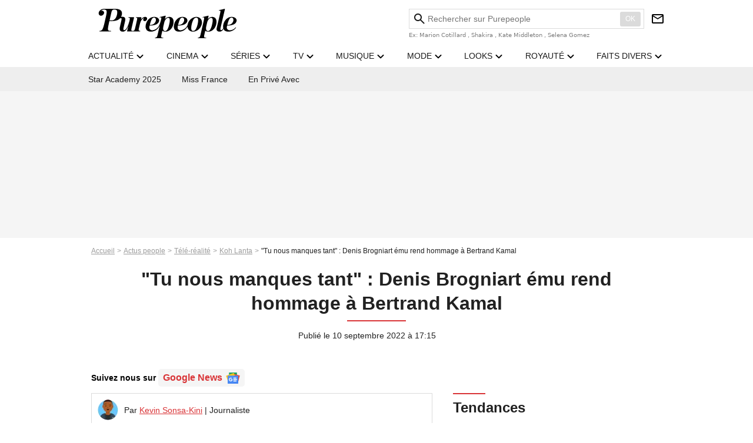

--- FILE ---
content_type: text/html; charset=UTF-8
request_url: https://www.purepeople.com/article/-tu-nous-manques-tant-denis-brogniart-emu-rend-hommage-a-bertrand-kamal_a497064/1
body_size: 19115
content:
<!DOCTYPE html>
<html>
    <head>
        <meta charset="UTF-8">
        <meta name="robots" content="index,follow,max-snippet:-1,max-image-preview:large,max-video-preview:6" />
                <meta name="viewport" content="width=device-width, initial-scale=1.0, maximum-scale=1.0, minimum-scale=1.0, user-scalable=no">
        <title>&quot;Tu nous manques tant&quot; : Denis Brogniart ému rend hommage à Bertrand Kamal - Purepeople</title>

                <link rel="alternate" href="android-app://com.c4mprod.purepeople/purepeople/article/497064" />
    <link rel="alternate" href="ios-app://369343091/purepeople/article/497064" />

                                                                                                                                                                                                                                            
        
            <meta property="og:url" content="https://www.purepeople.com/article/-tu-nous-manques-tant-denis-brogniart-emu-rend-hommage-a-bertrand-kamal_a497064/1">
    
    
    
    
                    <meta property="article:published_time" content="2022-09-10T17:15:00+02:00">
    
                    <meta property="article:modified_time" content="2022-09-10T17:15:00+02:00">
    
            <meta property="article:section" content="People France" />
    
                        <meta property="article:tag" content="Koh Lanta" />
                    <meta property="article:tag" content="Émission télé" />
                    <meta name="keywords" content="" />
        <meta name="Googlebot" content="noarchive" />
        <meta name="author" content="Purepeople" />
        <meta name="country" content="France" />
        <meta name="geo.country" content="FR" />
                <meta name="description" content="Il y a deux ans, le 9 septembre 2020, Bertrand Kamal, candidat emblématique de &amp;quot;Koh-Lanta&amp;quot; mourait d&amp;#039;un cancer du pancréas à 30 ans. Ce samedi 10 septembre, Denis Brogniart lui a rendu un vibrant hommage sur Instagram." />
                        <meta name="twitter:site" content="@purepeople" />
                    <meta property="og:type" content="article" />
        <meta name="twitter:card" content="summary_large_image" />
                <meta property="og:title" content="&quot;Tu nous manques tant&quot; : Denis Brogniart ému rend hommage à Bertrand Kamal" />
        <meta name="twitter:title" content="&quot;Tu nous manques tant&quot; : Denis Brogniart ému rend hommage à Bertrand Kamal" />
                        <meta property="og:description" content="Il y a deux ans, le 9 septembre 2020, Bertrand Kamal, candidat emblématique de &amp;quot;Koh-Lanta&amp;quot; mourait d&amp;#039;un cancer du pancréas à 30 ans. Ce samedi 10 septembre, Denis Brogniart lui a rendu un vibrant hommage sur Instagram." />
        <meta name="twitter:description" content="Il y a deux ans, le 9 septembre 2020, Bertrand Kamal, candidat emblématique de &amp;quot;Koh-Lanta&amp;quot; mourait d&amp;#039;un cancer du pancréas à 30 ans. Ce samedi 10 septembre, Denis Brogniart lui a rendu un vibrant hommage sur Instagram." />
                            <meta property="og:image" content="https://static1.purepeople.com/articles/4/49/70/64/@/7223350-denis-brogniart-remise-du-prix-du-gues-1200x630-3.jpg" />
    <meta name="twitter:image" content="https://static1.purepeople.com/articles/4/49/70/64/@/7223350-denis-brogniart-remise-du-prix-du-gues-1200x630-3.jpg" />
                                                
        <link rel="shortcut icon" type="image/x-icon" href="https://static1.purepeople.com/build/pp_fr/favicon.61e5803d.png">
        <link rel="icon" type="image/ico" href="https://static1.purepeople.com/build/pp_fr/favicon.61e5803d.png">

                        
                        <link rel="preload" href="https://static1.purepeople.com/build/pp_fr/logo_brand_main.dc58c8f3.svg" as="image" />
        

            <link rel="preload" href="https://static1.purepeople.com/articles/4/49/70/64/@/7223350-denis-brogniart-remise-du-prix-du-gues-580x0-3.jpg" as="image" />
    
                    <link rel="preload" href="https://static1.purepeople.com/build/pp_fr/article-8b9e34efe9be8bf847d2.css" as="style" />
        <link rel="stylesheet" href="https://static1.purepeople.com/build/pp_fr/article-8b9e34efe9be8bf847d2.css">
    
                                            
<script type="text/javascript">
(function(global) {
    var fontCss           = localStorage.getItem('pp_font_code');
    var distantFontHash   = localStorage.getItem('pp_font_url');
    var currentFontHash   = "https\u003A\/\/static1.purepeople.com\/build\/pp_fr\/fonts_standalone\u002Dca9bca69d1975272b808.css";

    if (fontCss && distantFontHash && (distantFontHash === currentFontHash)) {
        var style           = document.createElement('style');
            style.type      = 'text/css';
            style.innerHTML = fontCss;

        document.head.appendChild(style);
    }
}(window));
</script>
        
            </head>

        
    <body class="article-universe articlepage-route ">

                <div class="sub-body">
            


<header id="header-main" class="header-main js-header-main">
    <div class="header-top">
        <i id="header-main-menu-icon" class="header-main-menu-icon ui-icons" role="button" aria-label="label.header.menu.open">menu</i>
        <i id="header-main-close-icon" class="header-main-close-icon ui-icons" role="button" aria-label="label.header.menu.close">close2</i>

                <span class="js-b16 1F header-main-logo" role="link" aria-label="label.header.mainlogo">
            <img
                class="header-logo"
                src="https://static1.purepeople.com/build/pp_fr/logo_brand_main.dc58c8f3.svg"
                alt="Purepeople"
                width="270"
                height="50"
            >
        </span>
        
        <div class="header-top-right">
                            <div id="header-main-search-container" class="header-main-search-container header-main-desktop-search-container">
                    <div id="header-main-search-canceled" class="header-main-search-canceled" role="button" aria-label="label.header.search.close">Annuler</div>

                    
<form method="post" action="/rechercher" class="search-form js-search">
    <label for="search_bar" class="search-form-label" aria-label="Rechercher sur Purepeople"><i class="search-form-picto ui-icons">search</i></label>
    <input
        id="search_bar"
        name="q"
        type="text"
        class="search-form-input js-input-txt"
        placeholder="Rechercher sur Purepeople"
    />
    <button type="submit" class="search-form-submit js-submit-form" disabled aria-label="label.header.search.submit">
        OK
    </button>
</form><div class="header-main-asset-container">
                            <span>Ex:</span>

                                                            <span class="js-b16 1FC0434FC048431F4E4AC1464F491E424FCB4648484AC14B3FC0212325 header-main-asset" role="link">Marion Cotillard</span>
                                ,                                                            <span class="js-b16 1FC0434FC048431FC2454A4746C14A3FC0262125 header-main-asset" role="link">Shakira</span>
                                ,                                                            <span class="js-b16 1FC0434FC048431F474ACB431E4E464B4B4843CB4F493FC024202C header-main-asset" role="link">Kate Middleton</span>
                                ,                                                            <span class="js-b16 1FC0434FC048431FC2434843494A1E4C4F4E43CD3FC021222526 header-main-asset" role="link">Selena Gomez</span>
                                                                                    </div></div>
            
                        <div class="header-main-btn-holder">
                                                            <span class="js-b16 [base64] header-additional-icon-link" target="_blank" rel="nooponer" role="link">
                            <i title="Newsletter" class="ui-icons header-additional-icon" aria-label="label.header.newsletter">newsletter</i>
                        </span>
                    
                                                </div>
            
                                        <i id="header-main-search-icon" class="ui-icons header-main-search-icon" aria-label="label.header.search">search</i>
                    </div>
    </div>

                        <nav id="header-nav-panel" class="header-bottom header-nav-unloaded"  data-subnav="/api/menu" >
            
                
    <div class="header-main-dropdown-container js-nav-item-holder">
        <div class="header-main-category">
                            <span class="js-b16 1F4943CCC21F2A header-main-nav-link ">actualité</span>
            
                            <i class="header-icon-more ui-icons">chevron_bot</i>
                <i class="header-icon-next ui-icons js-btn-expand-subnav">chevron_right</i>
                    </div>

                    <div class="header-main-subcategory js-subnav-item-holder" data-key="actualite"></div>
            </div>
            
                
    <div class="header-main-dropdown-container js-nav-item-holder">
        <div class="header-main-category">
                            <span class="js-b16 1FCB4A4C1F424649434E4A3FCB2620 header-main-nav-link ">cinema</span>
            
                            <i class="header-icon-more ui-icons">chevron_bot</i>
                <i class="header-icon-next ui-icons js-btn-expand-subnav">chevron_right</i>
                    </div>

                    <div class="header-main-subcategory js-subnav-item-holder" data-key="cinema"></div>
            </div>
            
                
    <div class="header-main-dropdown-container js-nav-item-holder">
        <div class="header-main-category">
                            <span class="js-b16 1FCB4A4C1FC243C14643C23FCB22242B header-main-nav-link ">séries</span>
            
                            <i class="header-icon-more ui-icons">chevron_bot</i>
                <i class="header-icon-next ui-icons js-btn-expand-subnav">chevron_right</i>
                    </div>

                    <div class="header-main-subcategory js-subnav-item-holder" data-key="serie"></div>
            </div>
            
                
    <div class="header-main-dropdown-container js-nav-item-holder">
        <div class="header-main-category">
                            <span class="js-b16 1FCB4A4C1FCB4348433FCB222525 header-main-nav-link ">tv</span>
            
                            <i class="header-icon-more ui-icons">chevron_bot</i>
                <i class="header-icon-next ui-icons js-btn-expand-subnav">chevron_right</i>
                    </div>

                    <div class="header-main-subcategory js-subnav-item-holder" data-key="tv"></div>
            </div>
            
                
    <div class="header-main-dropdown-container js-nav-item-holder">
        <div class="header-main-category">
                            <span class="js-b16 1FCB4A4C1F4EC3C246CAC3433FCB212520 header-main-nav-link ">musique</span>
            
                            <i class="header-icon-more ui-icons">chevron_bot</i>
                <i class="header-icon-next ui-icons js-btn-expand-subnav">chevron_right</i>
                    </div>

                    <div class="header-main-subcategory js-subnav-item-holder" data-key="musique"></div>
            </div>
            
                
    <div class="header-main-dropdown-container js-nav-item-holder">
        <div class="header-main-category">
                            <span class="js-b16 1FCB4A4C1F4E4F4B433FCB212C21 header-main-nav-link ">mode</span>
            
                            <i class="header-icon-more ui-icons">chevron_bot</i>
                <i class="header-icon-next ui-icons js-btn-expand-subnav">chevron_right</i>
                    </div>

                    <div class="header-main-subcategory js-subnav-item-holder" data-key="mode"></div>
            </div>
            
                
    <div class="header-main-dropdown-container js-nav-item-holder">
        <div class="header-main-category">
                            <span class="js-b16 1FCB4A4C1F484F4F473FCB21232B header-main-nav-link ">looks</span>
            
                            <i class="header-icon-more ui-icons">chevron_bot</i>
                <i class="header-icon-next ui-icons js-btn-expand-subnav">chevron_right</i>
                    </div>

                    <div class="header-main-subcategory js-subnav-item-holder" data-key="looks"></div>
            </div>
            
                
    <div class="header-main-dropdown-container js-nav-item-holder">
        <div class="header-main-category">
                            <span class="js-b16 1FCB4A4C1F444A4E464848431EC14FC64A48433FCB2A242B header-main-nav-link ">royauté</span>
            
                            <i class="header-icon-more ui-icons">chevron_bot</i>
                <i class="header-icon-next ui-icons js-btn-expand-subnav">chevron_right</i>
                    </div>

                    <div class="header-main-subcategory js-subnav-item-holder" data-key="royaute"></div>
            </div>
            
                
    <div class="header-main-dropdown-container js-nav-item-holder">
        <div class="header-main-category">
                            <span class="js-b16 1FCB4A4C1F444A46CBC21E4B46C443C1C23FCB232424 header-main-nav-link ">faits divers</span>
            
                            <i class="header-icon-more ui-icons">chevron_bot</i>
                <i class="header-icon-next ui-icons js-btn-expand-subnav">chevron_right</i>
                    </div>

                    <div class="header-main-subcategory js-subnav-item-holder" data-key="faits_divers"></div>
            </div>
</nav>
            </header>
                        


<div class="js-art-top-cta article-header-container">
    <div class="article-header-element-container">
        <span class="js-b16 1F article-header-link">
            <img
                class="article-header-logo"
                src="https://static1.purepeople.com/build/pp_fr/logo_brand_main.dc58c8f3.svg"
                alt="Purepeople"
                width="270"
                height="50"
            >
        </span>

        
                        
    
        
        
        
                            
        
        
        
        
    
        <span class="js-b16 1F4B464AC04F1F1ECBC31E494FC3C21E4E4A49CAC343C21ECB4A49CB1E4B434946C21E41C14F4C49464AC1CB1E434EC31EC143494B1E454F4E4E4A4C431E4A1E4143C1CBC14A494B1E474A4E4A483F4A2B262C20242B1F2A btn article-header-subcategory btn-type-primary" data-jan="{&quot;eventAction&quot;:[&quot;click&quot;],&quot;eventName&quot;:&quot;diapo_open_from_header&quot;,&quot;position_name&quot;:&quot;diapo_open_button_from_header&quot;,&quot;content_id&quot;:497064}">
                            <span>Voir les 16 photos</span>
            </span>

            </div>

    <span id="progress-bar"></span>
</div>
    
            
    
        
    <div id="link-bar-container" class="link-bar-container">
        
<div  class="roller-holder js-roller roller-no-nav" data-offset="15"     ><div class="roller-slider"><span class="js-b16 1FCB4A4C1FC2CB4AC11E4A424A4B434EC63FCB22252A roller-item link-bar-item" role="menuitem"><span class="link-bar-item-title">Star Academy 2025</span></span><span class="js-b16 1FCB4A4C1F4E46C2C21E44C14A4942433FCB212C20 roller-item link-bar-item" role="menuitem"><span class="link-bar-item-title">Miss France</span></span><span class="js-b16 1FCB4A4C1F43491EC0C146C4431E4AC443423FCB242320 roller-item link-bar-item" role="menuitem"><span class="link-bar-item-title">En privé avec</span></span></div><div class="roller-btn-holder"><button class="roller-btn btn-left disabled ui-icons" aria-label="Aller vers la gauche">chevron_left</button><button class="roller-btn btn-right ui-icons" aria-label="Aller vers la droite">chevron_right</button></div></div>    </div>

                            



    


<div class="ad-placement ad-placement-header ad-placeholder">
                    <div class="ad-logo"></div>
    
    <div class="ad-container">
        
                    <div class="ad-item "
                id="jad-header-01"
                data-position="header"
                data-device="all"
                data-keywords="%7B%22special-targeting%22%3A%22header%22%7D">
            </div>
            </div>
</div>

                                
            
            <main class="main-content" id="main-content"><div class="breadcrumb">
    <a class="item" href="/">Accueil</a><a class="item" href="/news/1">Actus people</a><a class="item" href="/tag/tele-realite_t389">Télé-réalité</a><a class="item" href="/tag/koh-lanta_t236">Koh Lanta</a><h1 class="item" role="heading" aria-level="1">"Tu nous manques tant" : Denis Brogniart ému rend hommage à Bertrand Kamal</h1></div>                    

<div class="article-title-container mg-container">
    
                                                        
    
    
    
    <div class="title-page-container"
            >
                <div class="title-page-text">
        &quot;Tu nous manques tant&quot; : Denis Brogniart ému rend hommage à Bertrand Kamal</div></div>


    
    <div class="article-title-published-container">
        <span class="article-title-published">
                            Publié le  10 septembre 2022 à 17:15
                    </span>
                    



<div class="share-container js-share"
            data-title="&quot;Tu nous manques tant&quot; : Denis Brogniart ému rend hommage à Bertrand Kamal"
    
    
    
                
                                            
                            
         data-jan="{&quot;eventAction&quot;:[&quot;click&quot;],&quot;eventName&quot;:&quot;social_share&quot;,&quot;position_name&quot;:&quot;social_share_button&quot;}"
    
>
    <div class="icon-container article-title-share ">
        <i class="ui-icons icon-share icon-share">share</i>
    </div>

            <span class="txt-container">Partager</span>
    </div>
            </div>
</div>

<div id="gg-news-anchor" class="article-google-news-anchor"></div>


                                <div class="gd-2-cols">
                                        <div class="left-col">
                            <section class="article-container">
                                        
            
        <div class="author-article-bio-container mg-content">
            <div class="author-article-bio-link-container">
                <img src="https://static1.purepeople.com/authors/3/12/3/@/123-6299ded45b962-35x35-1.jpg"
                    class="author-article-picture"
                    width="35"
                    height="35"
                />

                <span class="author-article-bio-link-span">
                    Par

                    <span class="author-article-bio-name">
                                            <a class="author-article-bio-link" href="/auteur/kevin-sonsa-kini_a123">Kevin Sonsa-Kini</a>
                                        </span>

                    |

                    <span class="author-article-bio-status">
                                            Journaliste
                                        </span>
                </span>
            </div>

                        <div class="author-article-bio-description">
                Passionné, dynamique et actif sur les nouvelles actus, Kevin Sonsa-Kini est capable de dénicher les nouvelles des personnalités à tout moment, le matin, l’après-midi et le soir !
            </div>
            
                                                </div>
                        
                    
<div class="article-headline mg-content">
    Il y a deux ans, le 9 septembre 2020, Bertrand Kamal, candidat emblématique de "Koh-Lanta" mourait d'un cancer du pancréas à 30 ans. Ce samedi 10 septembre, Denis Brogniart lui a rendu un vibrant hommage sur Instagram.
</div>
        
        <div class="mg-container js-editorial-content" id="article-content">
            
    <div data-src="https://printaudio.360.audion.fm/public/playerScripts/v1/collections/m5lyAJqWa89P/player.js" class="audion-reader mg-content" id="audion_player_placeholder"></div>
                
        
        
                            
        
    <div class="main-media-container mg-content">
                    
            
            

        


        
<div class="player-container js-media-player player-main"  id="player-main">
                                                        
                    <div class="player-item"
                    data-video-id="x8dll2k"
        
        
                    data-media-id="7223380"
        
        
                    data-position="playertop"
        
                    data-smart-mute="1"
        
        data-player-id="x1hs9"
    >
        <div class="player-anchor" >
                            <img class="player-thumbnail" src="https://static1.purepeople.com/articles/4/49/70/64/@/7223350-denis-brogniart-remise-du-prix-du-gues-580x326-3.jpg" width="580" height="326" >
                    </div>
    </div>
                        
                </div>

                            <span class="media-copyright">&quot;Tu nous manques tant&quot; : Denis Brogniart ému rend hommage à Bertrand Kamal</span>
                                </div>


    
    <div class="stickers-article-container mg-content">
                    

    
        <span class="js-b16 1F4B464AC04F1F1ECBC31E494FC3C21E4E4A49CAC343C21ECB4A49CB1E4B434946C21E41C14F4C49464AC1CB1E434EC31EC143494B1E454F4E4E4A4C431E4A1E4143C1CBC14A494B1E474A4E4A483F4A2B262C20242B1F2A#block-diapo2 stickers-item" data-jan="{&quot;eventAction&quot;:[&quot;click&quot;],&quot;eventName&quot;:&quot;diapo_open_from_carousel&quot;,&quot;position_name&quot;:&quot;diapo_open_button_and_thumbnails_from_carousel&quot;,&quot;content_id&quot;:497064}">
    
        <img class="stickers-item-img" src="https://static1.purepeople.com/articles/4/49/70/64/@/7223350-denis-brogniart-remise-du-prix-du-gues-100x90-3.jpg" width="100" height="90" loading="lazy" alt="Denis Brogniart - Remise du Prix du Guesclin à l&#039;occasion du 11ème salon du livre d&#039;histoire au Cercle National des Armées à Paris. © Cédric Perrin/Bestimage ">

        </span>
                        

    
        <span class="js-b16 1F4B464AC04F1F1ECBC31E494FC3C21E4E4A49CAC343C21ECB4A49CB1E4B434946C21E41C14F4C49464AC1CB1E434EC31EC143494B1E454F4E4E4A4C431E4A1E4143C1CBC14A494B1E474A4E4A483F4A2B262C20242B1F2A#block-diapo3 stickers-item" data-jan="{&quot;eventAction&quot;:[&quot;click&quot;],&quot;eventName&quot;:&quot;diapo_open_from_carousel&quot;,&quot;position_name&quot;:&quot;diapo_open_button_and_thumbnails_from_carousel&quot;,&quot;content_id&quot;:497064}">
    
        <img class="stickers-item-img" src="https://static1.purepeople.com/articles/4/49/70/64/@/7223329-bertrand-kamal-et-denis-brogniart-sur-in-100x90-1.jpg" width="100" height="90" loading="lazy" alt="Bertrand Kamal et Denis Brogniart sur Instagram.">

        </span>
                        

    
        <span class="js-b16 1F4B464AC04F1F1ECBC31E494FC3C21E4E4A49CAC343C21ECB4A49CB1E4B434946C21E41C14F4C49464AC1CB1E434EC31EC143494B1E454F4E4E4A4C431E4A1E4143C1CBC14A494B1E474A4E4A483F4A2B262C20242B1F2A#block-diapo4 stickers-item" data-jan="{&quot;eventAction&quot;:[&quot;click&quot;],&quot;eventName&quot;:&quot;diapo_open_from_carousel&quot;,&quot;position_name&quot;:&quot;diapo_open_button_and_thumbnails_from_carousel&quot;,&quot;content_id&quot;:497064}">
    
        <img class="stickers-item-img" src="https://static1.purepeople.com/articles/4/49/70/64/@/7223341-denis-brogniart-lors-du-festival-soliday-100x90-2.jpg" width="100" height="90" loading="lazy" alt="Denis Brogniart lors du festival Solidays sur l&#039;Hippodrome de Longchamp à Paris le 26 juin 2022. © Lionel Urman / Panoramic / Bestimage">

        </span>
                        

    
        <span class="js-b16 1F4B464AC04F1F1ECBC31E494FC3C21E4E4A49CAC343C21ECB4A49CB1E4B434946C21E41C14F4C49464AC1CB1E434EC31EC143494B1E454F4E4E4A4C431E4A1E4143C1CBC14A494B1E474A4E4A483F4A2B262C20242B1F2A#block-diapo5 stickers-item" data-jan="{&quot;eventAction&quot;:[&quot;click&quot;],&quot;eventName&quot;:&quot;diapo_open_from_carousel&quot;,&quot;position_name&quot;:&quot;diapo_open_button_and_thumbnails_from_carousel&quot;,&quot;content_id&quot;:497064}">
    
        <img class="stickers-item-img" src="https://static1.purepeople.com/articles/4/49/70/64/@/7223342-denis-brogniart-lors-du-festival-soliday-100x90-2.jpg" width="100" height="90" loading="lazy" alt="Denis Brogniart lors du festival Solidays sur l&#039;Hippodrome de Longchamp à Paris le 26 juin 2022. © Lionel Urman / Panoramic / Bestimage">

        </span>
                        

    
        <span class="js-b16 1F4B464AC04F1F1ECBC31E494FC3C21E4E4A49CAC343C21ECB4A49CB1E4B434946C21E41C14F4C49464AC1CB1E434EC31EC143494B1E454F4E4E4A4C431E4A1E4143C1CBC14A494B1E474A4E4A483F4A2B262C20242B1F2A#block-diapo6 stickers-item" data-jan="{&quot;eventAction&quot;:[&quot;click&quot;],&quot;eventName&quot;:&quot;diapo_open_from_carousel&quot;,&quot;position_name&quot;:&quot;diapo_open_button_and_thumbnails_from_carousel&quot;,&quot;content_id&quot;:497064}">
    
        <img class="stickers-item-img" src="https://static1.purepeople.com/articles/4/49/70/64/@/7223353-bertrand-kamal-dans-koh-lanta-en-2020-100x90-1.jpg" width="100" height="90" loading="lazy" alt="Bertrand Kamal dans &quot;Koh-Lanta&quot; en 2020.">

        </span>
                </div>

    <div class="mg-content">
                        
    
        
        
        
                            
        
                            
        
        
    
        <a
    class="btn btn-type-primary btn-md"
            href="/diapo/-tu-nous-manques-tant-denis-brogniart-emu-rend-hommage-a-bertrand-kamal_a497064/1"
                    
                                            
                            
         data-jan="{&quot;eventAction&quot;:[&quot;click&quot;],&quot;eventName&quot;:&quot;diapo_open_from_carousel&quot;,&quot;position_name&quot;:&quot;diapo_open_button_and_thumbnails_from_carousel&quot;,&quot;content_id&quot;:497064}"
    
        >
                            <span>Voir les 16 photos</span>
            </a>

            </div>




    
                            

    

    
    

<div class="ad-placement ad-placement-atf mg-content ad-only-mobile ad-placeholder ad-entitled">
                    <div class="ad-logo"></div>
    
    <div class="ad-container">
                                <div class="ad-title">La suite après la publicité</div>
        
                    <div class="ad-item "
                id="jad-atf_mobile-01"
                data-position="rectangle_atf"
                data-device="mobile"
                data-keywords="%5B%5D">
            </div>
            </div>
</div>

                                            
                                            
                        
        
                        <div class="block-text">
            <p>Le 9 septembre 2020, <a href="/article/koh-lanta-2020-les-4-terres-bertrand-kamal-est-mort-a-l-age-de-30-ans_a403055/1">Bertrand Kamal mourait d'un cancer du pancréas à seulement 30 ans</a>. Le jeune homme surnommé "Beka" participait à la saison des <em>4 Terres</em> de Koh-Lanta sur TF1. Il a été <a href="/article/bertrand-kamal-koh-lanta-elimine-l-hommage-bouleversant-de-son-pere-samir_a409334/1">éliminé le 23 octobre 2020 après 25 jours de survie</a>. Alors qu'il s'apprêtait à fêter ses 31 ans le 11 novembre 2020, la maladie en a décidé autrement. L'annonce de sa mort a été un véritable choc à la fois pour les proches, les amis de Bertrand Kamal, les téléspectateurs de Koh-Lanta mais aussi pour l'animateur, <a href="/people/denis-brogniart_p1113">Denis Brogniart</a>. Au fil du temps, l'animateur de 55 ans a tissé des liens avec les aventuriers de la célèbre émission qu'il présente depuis maintenant vingt ans.</p><div class="title-h2">Un hommage vibrant au <em>"meilleur aventurier"</em> de Koh-Lanta</div><p>Ce samedi 10 septembre 2022, le compagnon de Hortense a posté une photo de lui avec son ami "Beka" tenant un mini totem de Koh-Lanta. Une photo accompagnée de ce message émouvant pour le défunt : <em>"Mon ami Beka! 2 ans déjà. Tu nous manques tant. Mais rassure toi, on continue le combat pour la recherche contre le cancer du pancréas qui t'a emporté. On se dit toujours avec tes parents Annick et Samir que tu es cette étoile qui brille dans le ciel. Si vous avez envie de donner, le fonds #pourbertrandkamal de la @fondationarc vous attend !"</em>, a ainsi écrit Denis Brogniart. Un hommage qui a ému les nombreux abonnés de l'animateur : <em>"Le meilleur aventurier. On ne t'oubliera jamais bk"</em>,<em> "Il y a des personnages comme ça, comme lui, qu'on ne peut pas oublier..."</em>, <em>"On ne peut pas l'oublier, il restera à jamais dans nos ❤️ et dans nos mémoires"</em>, <em>"Paix à son âme"</em>, <em>"Qu'il repose en paix"</em>, peut-on ainsi lire parmi les nombreux commentaires.</p>
        </div>
        
                                                    
                        
        
    <div class="block-social js-embed" data-source="instagram" data-source-script="//www.instagram.com/embed.js">
        <blockquote class="instagram-media" data-instgrm-captioned data-instgrm-permalink="https://www.instagram.com/p/CiUYaziJRDQ/?utm_source=ig_embed&utm_campaign=loading" data-instgrm-version="14" style=" background:#FFF; border:0; border-radius:3px; box-shadow:0 0 1px 0 rgba(0,0,0,0.5),0 1px 10px 0 rgba(0,0,0,0.15); margin: 1px; max-width:540px; min-width:326px; padding:0; width:99.375%; width:-webkit-calc(100% - 2px); width:calc(100% - 2px);"><div style="padding:16px;"> <a href="https://www.instagram.com/p/CiUYaziJRDQ/?utm_source=ig_embed&utm_campaign=loading" style=" background:#FFFFFF; line-height:0; padding:0 0; text-align:center; text-decoration:none; width:100%;" target="_blank"> <div style=" display: flex; flex-direction: row; align-items: center;"> <div style="background-color: #F4F4F4; border-radius: 50%; flex-grow: 0; height: 40px; margin-right: 14px; width: 40px;"></div> <div style="display: flex; flex-direction: column; flex-grow: 1; justify-content: center;"> <div style=" background-color: #F4F4F4; border-radius: 4px; flex-grow: 0; height: 14px; margin-bottom: 6px; width: 100px;"></div> <div style=" background-color: #F4F4F4; border-radius: 4px; flex-grow: 0; height: 14px; width: 60px;"></div></div></div><div style="padding: 19% 0;"></div> <div style="display:block; height:50px; margin:0 auto 12px; width:50px;"><svg width="50px" height="50px" viewBox="0 0 60 60" version="1.1" xmlns="https://www.w3.org/2000/svg" xmlns:xlink="https://www.w3.org/1999/xlink"><g stroke="none" stroke-width="1" fill="none" fill-rule="evenodd"><g transform="translate(-511.000000, -20.000000)" fill="#000000"><g><path d="M556.869,30.41 C554.814,30.41 553.148,32.076 553.148,34.131 C553.148,36.186 554.814,37.852 556.869,37.852 C558.924,37.852 560.59,36.186 560.59,34.131 C560.59,32.076 558.924,30.41 556.869,30.41 M541,60.657 C535.114,60.657 530.342,55.887 530.342,50 C530.342,44.114 535.114,39.342 541,39.342 C546.887,39.342 551.658,44.114 551.658,50 C551.658,55.887 546.887,60.657 541,60.657 M541,33.886 C532.1,33.886 524.886,41.1 524.886,50 C524.886,58.899 532.1,66.113 541,66.113 C549.9,66.113 557.115,58.899 557.115,50 C557.115,41.1 549.9,33.886 541,33.886 M565.378,62.101 C565.244,65.022 564.756,66.606 564.346,67.663 C563.803,69.06 563.154,70.057 562.106,71.106 C561.058,72.155 560.06,72.803 558.662,73.347 C557.607,73.757 556.021,74.244 553.102,74.378 C549.944,74.521 548.997,74.552 541,74.552 C533.003,74.552 532.056,74.521 528.898,74.378 C525.979,74.244 524.393,73.757 523.338,73.347 C521.94,72.803 520.942,72.155 519.894,71.106 C518.846,70.057 518.197,69.06 517.654,67.663 C517.244,66.606 516.755,65.022 516.623,62.101 C516.479,58.943 516.448,57.996 516.448,50 C516.448,42.003 516.479,41.056 516.623,37.899 C516.755,34.978 517.244,33.391 517.654,32.338 C518.197,30.938 518.846,29.942 519.894,28.894 C520.942,27.846 521.94,27.196 523.338,26.654 C524.393,26.244 525.979,25.756 528.898,25.623 C532.057,25.479 533.004,25.448 541,25.448 C548.997,25.448 549.943,25.479 553.102,25.623 C556.021,25.756 557.607,26.244 558.662,26.654 C560.06,27.196 561.058,27.846 562.106,28.894 C563.154,29.942 563.803,30.938 564.346,32.338 C564.756,33.391 565.244,34.978 565.378,37.899 C565.522,41.056 565.552,42.003 565.552,50 C565.552,57.996 565.522,58.943 565.378,62.101 M570.82,37.631 C570.674,34.438 570.167,32.258 569.425,30.349 C568.659,28.377 567.633,26.702 565.965,25.035 C564.297,23.368 562.623,22.342 560.652,21.575 C558.743,20.834 556.562,20.326 553.369,20.18 C550.169,20.033 549.148,20 541,20 C532.853,20 531.831,20.033 528.631,20.18 C525.438,20.326 523.257,20.834 521.349,21.575 C519.376,22.342 517.703,23.368 516.035,25.035 C514.368,26.702 513.342,28.377 512.574,30.349 C511.834,32.258 511.326,34.438 511.181,37.631 C511.035,40.831 511,41.851 511,50 C511,58.147 511.035,59.17 511.181,62.369 C511.326,65.562 511.834,67.743 512.574,69.651 C513.342,71.625 514.368,73.296 516.035,74.965 C517.703,76.634 519.376,77.658 521.349,78.425 C523.257,79.167 525.438,79.673 528.631,79.82 C531.831,79.965 532.853,80.001 541,80.001 C549.148,80.001 550.169,79.965 553.369,79.82 C556.562,79.673 558.743,79.167 560.652,78.425 C562.623,77.658 564.297,76.634 565.965,74.965 C567.633,73.296 568.659,71.625 569.425,69.651 C570.167,67.743 570.674,65.562 570.82,62.369 C570.966,59.17 571,58.147 571,50 C571,41.851 570.966,40.831 570.82,37.631"></path></g></g></g></svg></div><div style="padding-top: 8px;"> <div style=" color:#3897f0; font-family:Arial,sans-serif; font-size:14px; font-style:normal; font-weight:550; line-height:18px;">Voir cette publication sur Instagram</div></div><div style="padding: 12.5% 0;"></div> <div style="display: flex; flex-direction: row; margin-bottom: 14px; align-items: center;"><div> <div style="background-color: #F4F4F4; border-radius: 50%; height: 12.5px; width: 12.5px; transform: translateX(0px) translateY(7px);"></div> <div style="background-color: #F4F4F4; height: 12.5px; transform: rotate(-45deg) translateX(3px) translateY(1px); width: 12.5px; flex-grow: 0; margin-right: 14px; margin-left: 2px;"></div> <div style="background-color: #F4F4F4; border-radius: 50%; height: 12.5px; width: 12.5px; transform: translateX(9px) translateY(-18px);"></div></div><div style="margin-left: 8px;"> <div style=" background-color: #F4F4F4; border-radius: 50%; flex-grow: 0; height: 20px; width: 20px;"></div> <div style=" width: 0; height: 0; border-top: 2px solid transparent; border-left: 6px solid #f4f4f4; border-bottom: 2px solid transparent; transform: translateX(16px) translateY(-4px) rotate(30deg)"></div></div><div style="margin-left: auto;"> <div style=" width: 0px; border-top: 8px solid #F4F4F4; border-right: 8px solid transparent; transform: translateY(16px);"></div> <div style=" background-color: #F4F4F4; flex-grow: 0; height: 12px; width: 16px; transform: translateY(-4px);"></div> <div style=" width: 0; height: 0; border-top: 8px solid #F4F4F4; border-left: 8px solid transparent; transform: translateY(-4px) translateX(8px);"></div></div></div> <div style="display: flex; flex-direction: column; flex-grow: 1; justify-content: center; margin-bottom: 24px;"> <div style=" background-color: #F4F4F4; border-radius: 4px; flex-grow: 0; height: 14px; margin-bottom: 6px; width: 224px;"></div> <div style=" background-color: #F4F4F4; border-radius: 4px; flex-grow: 0; height: 14px; width: 144px;"></div></div></a><p style=" color:#c9c8cd; font-family:Arial,sans-serif; font-size:14px; line-height:17px; margin-bottom:0; margin-top:8px; overflow:hidden; padding:8px 0 7px; text-align:center; text-overflow:ellipsis; white-space:nowrap;"><a href="https://www.instagram.com/p/CiUYaziJRDQ/?utm_source=ig_embed&utm_campaign=loading" style=" color:#c9c8cd; font-family:Arial,sans-serif; font-size:14px; font-style:normal; font-weight:normal; line-height:17px; text-decoration:none;" target="_blank">Une publication partage par Denis BROGNIART (@denisbrogniart_off)</a></p></div></blockquote> 
    </div>


    
                                                    
                                            
                        
        
                        <div class="block-text">
            <p>Dans une interview accordée à <em><span class="js-b16 [base64]">Bien Public</span> </em>en août 2020 quelques jours avant sa mort, Bertrand Kamal, qui venait de rentrer du tournage de Koh-Lanta, s'était <a href="/article/koh-lanta-2020-les-4-terres-bertrand-kamal-souffre-d-un-cancer-revelations_a402773/1">exprimé sans détour sur son cancer du pancréas</a> : <em>"Je suis tombé malade après l'aventure. Je suis en plein combat contre la maladie. Je préfère le dire. Je n'ai aucune honte avec ça. C'est un combat contre le cancer cette fois qui m'attend. Les épreuves ne sont pas encore terminées de mon côté." </em></p>
        </div>
        
                    
        </div>
    </section>

                
        <section class="mg-container"
            id="medias-lazy-load"
            data-path="1F3F1F4AC1CB464248431F1ECBC31E494FC3C21E4E4A49CAC343C21ECB4A49CB1E4B434946C21E41C14F4C49464AC1CB1E434EC31EC143494B1E454F4E4E4A4C431E4A1E4143C1CBC14A494B1E474A4E4A483F4A2B262C20242B1F4E434B464AC21F2A">
        </section>
    
        
                        <section class="mg-container js-embed" data-type="outbrain">
                            <!-- OUTBRAIN -->
<div class="OUTBRAIN"
     data-src="https://www.purepeople.com/article/-tu-nous-manques-tant-denis-brogniart-emu-rend-hommage-a-bertrand-kamal_a497064/1"
     data-widget-id="AR_21"
     data-ob-template="purepeople"
></div>
<!-- OUTBRAIN -->

                    </section>
    


        


            <section class="mg-container">
                            
                
                    
    
    
    
    <div class="title-section-container"
            >
                <div class="title-section-text">
        À propos de</div></div>



            <div class="gd gd-gap-15 mg-content">
                



    

<div class="people-mentioned-container">
    




    
<div class="person-card-main">
    <div class="person-card-info-container person-card-bg-img">
                            
        
        
                
                
    
    
    
    
        
                
        <figure class="thumbnail thumbnail-cover"
                    >
                                    
                
            
                            
        <img class="people-mentioned-img thumb-img"
            src="https://static1.purepeople.com/people/3/11/13/@/129049-denis-brogniart-100x100-1.jpg"
            alt="Denis Brogniart"
            width="100"
            height="100"
            loading="lazy"
                        
                        
                            
         fetchpriority="high"
    
            role="presentation"
        />

            
        
        
                </figure>

        
        
        <div class="person-card-person-info">
                                                <span class="js-b16 1FC0434FC048431F4B434946C21E41C14F4C49464AC1CB3FC02A2A2A22 person-card-info-name person-card-name-link">
                        Denis Brogniart
                    </span>
                            
                    </div>
    </div>

                    
                
            
                            
        <img class="person-card-img-blur"
            src="https://static1.purepeople.com/people/3/11/13/@/129049-denis-brogniart-200x200-1.jpg"
            alt=""
            width=""
            height=""
            loading="lazy"
                
            role="presentation"
        />

            
            </div>


                                        <div class="people-mentioned-card ">
            
                        <a class="people-mentioned-card-link"
                href="/article/cette-figure-de-tf1-annonce-son-retrait-de-la-chaine_a543995/1">
                <span class="people-mentioned-card-title">
                    Cette figure de TF1 annonce son retrait de la chaîne
                </span>
            </a>

                            <div class="people-mentioned-card-date">
                    26 octobre 2025 à 13:03
                </div>
                    </div>
                                        <div class="people-mentioned-card people-mentioned-card-bordered">
            
                        <a class="people-mentioned-card-link"
                href="/article/ton-etoile-brille-pour-toujours-mon-ami-denis-brogniart-marque-par-le-depart-dun-aventurier-de-koh-lanta-a-30-ans_a542315/1">
                <span class="people-mentioned-card-title">
                    &quot;Ton étoile brille pour toujours mon ami&quot; : Denis Brogniart marqué par le départ d&#039;un aventurier de Koh-Lanta à 30 ans
                </span>
            </a>

                            <div class="people-mentioned-card-date">
                    9 septembre 2025 à 17:45
                </div>
                    </div>
                                        <div class="people-mentioned-card people-mentioned-card-bordered">
            
                        <a class="people-mentioned-card-link"
                href="/article/on-ne-le-voit-jamais-denis-brogniart-partage-une-photo-de-son-fils-dimitri-realisant-une-prouesse-sportive_a541357/1">
                <span class="people-mentioned-card-title">
                    On ne le voit jamais ! Denis Brogniart partage une photo de son fils Dimitri réalisant une prouesse sportive
                </span>
            </a>

                            <div class="people-mentioned-card-date">
                    12 août 2025 à 09:59
                </div>
                    </div>
                                        <div class="people-mentioned-card people-mentioned-card-bordered">
            
                        <span class="js-b16 [base64] people-mentioned-card-link">
                <span class="people-mentioned-card-title">
                    Pas de nouvelle saison de Koh-Lanta à la rentrée ! Denis Brogniart réagit à la nouvelle
                </span>
            </span>

                            <div class="people-mentioned-card-date">
                    22 juillet 2025 à 19:30
                </div>
                    </div>
    
                
    
        
        
        
                            
        
                            
        
        
    
        <a
    class="btn btn-type-tertiary btn-md"
            href="/people/denis-brogniart_p1113/articles/1"
            
        >
                            <span>Tous les articles</span>
            </a>

    </div>

            </div>
        </section>
    
            <section class="mg-container" >
                            
                
                    
    
    
    
    <div class="title-section-container"
            >
                <div class="title-section-text">
        Mots clés</div></div>



            
                                        <span class="js-b16 1FCB4A4C1F4E4FC1CB3FCB212C23 tag-card">
            Mort
        </span>
                                            <span class="js-b16 1FCB4A4C1F474F451E484A49CB4A3FCB212224 tag-card">
            Koh Lanta
        </span>
                                            <a class="tag-card" href="/tag/emission-tele_t150">
            Émission télé
        </a>
                                            <span class="js-b16 1FCB4A4C1F454F4E4E4A4C433FCB21202C tag-card">
            Hommage
        </span>
                                            <span class="js-b16 1FCB4A4C1FC0454FCB4F3FCB222A2C tag-card">
            Photo
        </span>
                                            <span class="js-b16 1FCB4A4C1FC0434FC048433FCB222A2A tag-card">
            People
        </span>
                                            <a class="tag-card" href="/tag/people-france_t312">
            People France
        </a>
                                            <span class="js-b16 1FCB4A4C1FCB442A3FCB22262B tag-card">
            TF1
        </span>
            </section>
    
            <span id="gg-news-link" class="article-google-news">Suivez nous sur <span class="js-b16 [base64] article-google-news-link" rel="noopener, nofollow" target="_blank">Google News <img class="article-google-news-logo" src="/build/common/gg_news.010384be.svg" width="24" height="19" loading="lazy" /></span></span>
                    </div>
                    
                                        <div class="right-col">
                                                                                     
    <section class="rc-section mg-container">
                            
                
                    
    
    
    
    <div class="title-section-container"
            >
                <div class="title-section-text">
        Tendances</div></div>


    
    <div class="rc-content ">
                                                    <a class="tag-card" href="/people/zaz_p2356">
                    Zaz
                </a>
                                            <a class="tag-card" href="/people/angelique-angarni-filopon_p2104101">
                    Angélique Angarni-Filopon
                </a>
                                            <a class="tag-card" href="/people/julien-courbet_p857">
                    Julien Courbet
                </a>
                                            <a class="tag-card" href="/people/kate-middleton_p607">
                    Kate Middleton
                </a>
                                            <a class="tag-card" href="/people/sophie-davant_p845">
                    Sophie Davant
                </a>
                                            <a class="tag-card" href="/people/eve-gilles-miss-france-2024_p555065">
                    Eve Gilles (Miss France 2024)
                </a>
                                            <a class="tag-card" href="/people/karine-le-marchand_p340">
                    Karine Le Marchand
                </a>
                                            <a class="tag-card" href="/people/philippe-katerine_p836">
                    Philippe Katerine
                </a>
                        </div>

                                                    
    
        
        
        
                            
        
                            
        
        
    
        <span class="js-b16 1FC0434FC04843 btn btn-type-tertiary btn-md">
                            <span>Voir tous les people</span>
            </span>

                    </section>



    
    

    
<div class="ad-placement ad-placement-atf mg-container ad-only-desk ad-placeholder ad-sticky">
                    <div class="ad-logo"></div>
    
    <div class="ad-container">
        
                    <div class="ad-item "
                id="jad-atf_desktop-01"
                data-position="rectangle_atf"
                data-device="desktop"
                data-keywords="%5B%5D">
            </div>
            </div>
</div>

     
    
    
    <section class="rc-section mg-container">
                            
                
                    
    
    
    
    <div class="title-section-container"
            >
                <div class="title-section-text">
        Top articles Koh-Lanta</div></div>


    
    <div class="rc-content gd gd-gap-15 gd-s-1 mg-content">
                                    

        












                



    


    


                        








<article class="news-card news-card-1 news-card-row"     >
    <!-- news card picture -->
                        
            
                    
        
                    
                
                
                
    
    
    
        
                
        <figure class="thumbnail news-card-picture thumbnail-1-1 thumbnail-cover thumbnail-play"
                    >
                                    
                            
            
                            
        <img class="thumb-img-100 thumb-img"
            src="https://static1.purepeople.com/uploads/6f/d8/63/80/83171b1fa240e522-105x105-2.jpg"
            alt="Mariage d&#039;une aventurière de Koh-Lanta avec un ex-sportif de haut niveau ! Sublime robe et beau domaine dans le Sud, tous les détails"
            width="105"
            height="105"
            loading="lazy"
                
            role="presentation"
        />

            
        
                    <i class="thumb-play ui-icons">player2</i>
        
                </figure>

        
            
    <div class="news-card-info">
                                                
                                                
                                                    <div
                    class="news-card-title"
                                    >

                                            <a href="/article/mariage-dune-aventuriere-de-koh-lanta-avec-un-ex-sportif-de-haut-niveau-sublime-robe-et-beau-domaine-dans-le-sud-tous-les-details_a545118/1" class="news-card-link"      role="link" aria-label="Mariage d&#039;une aventurière de Koh-Lanta avec un ex-sportif de haut niveau ! Sublime robe et beau domaine dans le Sud, tous les détails">Mariage d&#039;une aventurière de Koh-Lanta avec un ex-sportif de haut niveau ! Sublime robe et beau domaine dans le Sud, tous les détails</a>
                    
                </div>
                            
                                                
                                                        <div class="news-card-date">30 novembre 2025</div>
                                        </div>
</article>

                            

        












                



    


    


                        








<article class="news-card news-card-1 news-card-row"     >
    <!-- news card picture -->
                        
            
                    
        
                    
                
                
    
    
    
    
        
                
        <figure class="thumbnail news-card-picture thumbnail-1-1 thumbnail-cover"
                    >
                                    
                            
            
                            
        <img class="thumb-img-100 thumb-img"
            src="https://static1.purepeople.com/uploads/a3/33/76/77/2fd751213ba26148-105x105-1.png"
            alt="Un couple phare de Koh-Lanta va de nouveau avoir un enfant : le papa a été le premier surpris !"
            width="105"
            height="105"
            loading="lazy"
                
            role="presentation"
        />

            
        
        
                </figure>

        
            
    <div class="news-card-info">
                                                
                                                
                                                    <div
                    class="news-card-title"
                                    >

                                            <a href="/article/un-couple-phare-de-koh-lanta-va-de-nouveau-avoir-un-enfant-le-papa-a-ete-le-premier-surpris_a544467/1" class="news-card-link"      role="link" aria-label="Un couple phare de Koh-Lanta va de nouveau avoir un enfant : le papa a été le premier surpris !">Un couple phare de Koh-Lanta va de nouveau avoir un enfant : le papa a été le premier surpris !</a>
                    
                </div>
                            
                                                
                                                        <div class="news-card-date">10 novembre 2025</div>
                                        </div>
</article>

                            

        












                



    


    


                        








<article class="news-card news-card-1 news-card-row"     >
    <!-- news card picture -->
                        
            
                    
        
                    
                
                
    
    
    
    
        
                
        <figure class="thumbnail news-card-picture thumbnail-1-1 thumbnail-cover"
                    >
                                    
                            
            
                            
        <img class="thumb-img-100 thumb-img"
            src="https://static1.purepeople.com/uploads/6f/2f/14/cf/818f7b1d3046ac0e-105x105-2.png"
            alt="&quot;J&#039;ai tout quitté, cédé mon cabinet&quot; : Cette aventurière de Koh-Lanta a totalement changé de vie depuis sa participation à l&#039;émission"
            width="105"
            height="105"
            loading="lazy"
                
            role="presentation"
        />

            
        
        
                </figure>

        
            
    <div class="news-card-info">
                                                
                                                
                                                    <div
                    class="news-card-title"
                                    >

                                            <a href="/article/jai-tout-quitte-cede-mon-cabinet-cette-aventuriere-de-koh-lanta-a-totalement-change-de-vie-depuis-sa-participation-a-lemission_a545149/1" class="news-card-link"      role="link" aria-label="&quot;J&#039;ai tout quitté, cédé mon cabinet&quot; : Cette aventurière de Koh-Lanta a totalement changé de vie depuis sa participation à l&#039;émission">&quot;J&#039;ai tout quitté, cédé mon cabinet&quot; : Cette aventurière de Koh-Lanta a totalement changé de vie depuis sa participation à l&#039;émission</a>
                    
                </div>
                            
                                                
                                                        <div class="news-card-date">1 décembre 2025</div>
                                        </div>
</article>

                            

        












                



    


    


                        








<article class="news-card news-card-1 news-card-row"     >
    <!-- news card picture -->
                        
            
                    
        
                    
                
                
    
    
    
    
        
                
        <figure class="thumbnail news-card-picture thumbnail-1-1 thumbnail-cover"
                    >
                                    
                            
            
                            
        <img class="thumb-img-100 thumb-img"
            src="https://static1.purepeople.com/uploads/31/92/f6/f6/0cfc4915ab0f54f5-105x105-1.jpg"
            alt="&quot;Ca m&#039;a mis complètement K.O&quot; : Gustin de Koh Lanta a perdu 7 kilos après avoir été touché par un insecte"
            width="105"
            height="105"
            loading="lazy"
                
            role="presentation"
        />

            
        
        
                </figure>

        
            
    <div class="news-card-info">
                                                
                                                
                                                    <div
                    class="news-card-title"
                                    >

                                            <a href="/article/ca-m-a-mis-completement-k-o-gustin-de-koh-lanta-a-perdu-7-kilos-apres-avoir-ete-touche-par-un-insecte_a544889/1" class="news-card-link"      role="link" aria-label="&quot;Ca m&#039;a mis complètement K.O&quot; : Gustin de Koh Lanta a perdu 7 kilos après avoir été touché par un insecte">&quot;Ca m&#039;a mis complètement K.O&quot; : Gustin de Koh Lanta a perdu 7 kilos après avoir été touché par un insecte</a>
                    
                </div>
                            
                                                
                                                        <div class="news-card-date">23 novembre 2025</div>
                                        </div>
</article>

                            

        












                



    


    


                        








<article class="news-card news-card-1 news-card-row"     >
    <!-- news card picture -->
                        
            
                    
        
                    
                
                
    
    
    
    
        
                
        <figure class="thumbnail news-card-picture thumbnail-1-1 thumbnail-cover"
                    >
                                    
                            
            
                            
        <img class="thumb-img-100 thumb-img"
            src="https://static1.purepeople.com/articles/7/52/71/77/@/7777778-nouvelle-vie-pour-un-aventurier-phare-de-105x105-2.png"
            alt="Un aventurier phare de Koh-Lanta séparé de sa compagne en secret, il avoue et pose avec la &quot;femme de sa vie&quot;"
            width="105"
            height="105"
            loading="lazy"
                
            role="presentation"
        />

            
        
        
                </figure>

        
            
    <div class="news-card-info">
                                                
                                                
                                                    <div
                    class="news-card-title"
                                    >

                                            <a href="/article/un-aventurier-phare-de-koh-lanta-separe-de-sa-compagne-en-secret-il-avoue-et-pose-avec-la-femme-de-sa-vie_a527177/1" class="news-card-link"      role="link" aria-label="Un aventurier phare de Koh-Lanta séparé de sa compagne en secret, il avoue et pose avec la &quot;femme de sa vie&quot;">Un aventurier phare de Koh-Lanta séparé de sa compagne en secret, il avoue et pose avec la &quot;femme de sa vie&quot;</a>
                    
                </div>
                            
                                                
                                                        <div class="news-card-date">10 septembre 2024</div>
                                        </div>
</article>

                            

        












                



    


    


                        








<article class="news-card news-card-1 news-card-row"     >
    <!-- news card picture -->
                        
            
                    
        
                    
                
                
    
    
    
    
        
                
        <figure class="thumbnail news-card-picture thumbnail-1-1 thumbnail-cover"
                    >
                                    
                            
            
                            
        <img class="thumb-img-100 thumb-img"
            src="https://static1.purepeople.com/uploads/03/35/4c/9c/f7bb9d2c400edea4-105x105-2.jpg"
            alt="Après la fin de son couple avec Candice, Jérémy (Koh-Lanta) en couple avec une autre ! Il s&#039;explique enfin et charge son ex"
            width="105"
            height="105"
            loading="lazy"
                
            role="presentation"
        />

            
        
        
                </figure>

        
            
    <div class="news-card-info">
                                                
                                                
                                                    <div
                    class="news-card-title"
                                    >

                                            <a href="/article/apres-la-fin-de-son-couple-avec-candice-jeremy-koh-lanta-en-couple-avec-une-autre-il-sexplique-enfin-et-charge-son-ex_a541322/1" class="news-card-link"      role="link" aria-label="Après la fin de son couple avec Candice, Jérémy (Koh-Lanta) en couple avec une autre ! Il s&#039;explique enfin et charge son ex">Après la fin de son couple avec Candice, Jérémy (Koh-Lanta) en couple avec une autre ! Il s&#039;explique enfin et charge son ex</a>
                    
                </div>
                            
                                                
                                                        <div class="news-card-date">11 août 2025</div>
                                        </div>
</article>

                        </div>

                        </section>




    

    
<div class="ad-placement ad-placement-mtf mg-container ad-placeholder ad-sticky">
                    <div class="ad-logo"></div>
    
    <div class="ad-container">
        
                    <div class="ad-item "
                id="jad-mtf-01"
                data-position="rectangle_mtf"
                data-device="all"
                data-keywords="%5B%5D">
            </div>
            </div>
</div>

     
    
    
    <section class="rc-section mg-container">
                            
                
                    
    
    
    
    <div class="title-section-container"
            >
                <div class="title-section-text">
        Dernières actus Koh-Lanta</div></div>


    
    <div class="rc-content gd gd-gap-15 gd-s-1 mg-content">
                                    

        












                



    


    


                        








<article class="news-card news-card-1 news-card-row"     >
    <!-- news card picture -->
                        
            
                    
        
                    
                
                
    
    
    
    
        
                
        <figure class="thumbnail news-card-picture thumbnail-1-1 thumbnail-cover"
                    >
                                    
                            
            
                            
        <img class="thumb-img-100 thumb-img"
            src="https://static1.purepeople.com/uploads/6f/2f/14/cf/818f7b1d3046ac0e-105x105-2.png"
            alt="&quot;J&#039;ai tout quitté, cédé mon cabinet&quot; : Cette aventurière de Koh-Lanta a totalement changé de vie depuis sa participation à l&#039;émission"
            width="105"
            height="105"
            loading="lazy"
                
            role="presentation"
        />

            
        
        
                </figure>

        
            
    <div class="news-card-info">
                                                
                                                
                                                    <div
                    class="news-card-title"
                                    >

                                            <span class="js-b16 [base64] news-card-link" role="link" aria-label="&quot;J&#039;ai tout quitt&eacute;, c&eacute;d&eacute; mon cabinet&quot; : Cette aventuri&egrave;re de Koh-Lanta a totalement chang&eacute; de vie depuis sa participation &agrave; l&#039;&eacute;mission">&quot;J&#039;ai tout quitté, cédé mon cabinet&quot; : Cette aventurière de Koh-Lanta a totalement changé de vie depuis sa participation à l&#039;émission</span>
                    
                </div>
                            
                                                
                                                        <div class="news-card-date">1 décembre 2025</div>
                                        </div>
</article>

                            

        












                



    


    


                        








<article class="news-card news-card-1 news-card-row"     >
    <!-- news card picture -->
                        
            
                    
        
                    
                
                
                
    
    
    
        
                
        <figure class="thumbnail news-card-picture thumbnail-1-1 thumbnail-cover thumbnail-play"
                    >
                                    
                            
            
                            
        <img class="thumb-img-100 thumb-img"
            src="https://static1.purepeople.com/uploads/6f/d8/63/80/83171b1fa240e522-105x105-2.jpg"
            alt="Mariage d&#039;une aventurière de Koh-Lanta avec un ex-sportif de haut niveau ! Sublime robe et beau domaine dans le Sud, tous les détails"
            width="105"
            height="105"
            loading="lazy"
                
            role="presentation"
        />

            
        
                    <i class="thumb-play ui-icons">player2</i>
        
                </figure>

        
            
    <div class="news-card-info">
                                                
                                                
                                                    <div
                    class="news-card-title"
                                    >

                                            <span class="js-b16 [base64] news-card-link" role="link" aria-label="Mariage d&#039;une aventuri&egrave;re de Koh-Lanta avec un ex-sportif de haut niveau ! Sublime robe et beau domaine dans le Sud, tous les d&eacute;tails">Mariage d&#039;une aventurière de Koh-Lanta avec un ex-sportif de haut niveau ! Sublime robe et beau domaine dans le Sud, tous les détails</span>
                    
                </div>
                            
                                                
                                                        <div class="news-card-date">30 novembre 2025</div>
                                        </div>
</article>

                            

        












                



    


    


                        








<article class="news-card news-card-1 news-card-row"     >
    <!-- news card picture -->
                        
            
                    
        
                    
                
                
    
    
    
    
        
                
        <figure class="thumbnail news-card-picture thumbnail-1-1 thumbnail-cover"
                    >
                                    
                            
            
                            
        <img class="thumb-img-100 thumb-img"
            src="https://static1.purepeople.com/uploads/31/92/f6/f6/0cfc4915ab0f54f5-105x105-1.jpg"
            alt="&quot;Ca m&#039;a mis complètement K.O&quot; : Gustin de Koh Lanta a perdu 7 kilos après avoir été touché par un insecte"
            width="105"
            height="105"
            loading="lazy"
                
            role="presentation"
        />

            
        
        
                </figure>

        
            
    <div class="news-card-info">
                                                
                                                
                                                    <div
                    class="news-card-title"
                                    >

                                            <span class="js-b16 [base64] news-card-link" role="link" aria-label="&quot;Ca m&#039;a mis compl&egrave;tement K.O&quot; : Gustin de Koh Lanta a perdu 7 kilos apr&egrave;s avoir &eacute;t&eacute; touch&eacute; par un insecte">&quot;Ca m&#039;a mis complètement K.O&quot; : Gustin de Koh Lanta a perdu 7 kilos après avoir été touché par un insecte</span>
                    
                </div>
                            
                                                
                                                        <div class="news-card-date">23 novembre 2025</div>
                                        </div>
</article>

                            

        












                



    


    


                        








<article class="news-card news-card-1 news-card-row"     >
    <!-- news card picture -->
                        
            
                    
        
                    
                
                
    
    
    
    
        
                
        <figure class="thumbnail news-card-picture thumbnail-1-1 thumbnail-cover"
                    >
                                    
                            
            
                            
        <img class="thumb-img-100 thumb-img"
            src="https://static1.purepeople.com/uploads/a3/33/76/77/2fd751213ba26148-105x105-1.png"
            alt="Un couple phare de Koh-Lanta va de nouveau avoir un enfant : le papa a été le premier surpris !"
            width="105"
            height="105"
            loading="lazy"
                
            role="presentation"
        />

            
        
        
                </figure>

        
            
    <div class="news-card-info">
                                                
                                                
                                                    <div
                    class="news-card-title"
                                    >

                                            <span class="js-b16 [base64] news-card-link" role="link" aria-label="Un couple phare de Koh-Lanta va de nouveau avoir un enfant : le papa a &eacute;t&eacute; le premier surpris !">Un couple phare de Koh-Lanta va de nouveau avoir un enfant : le papa a été le premier surpris !</span>
                    
                </div>
                            
                                                
                                                        <div class="news-card-date">10 novembre 2025</div>
                                        </div>
</article>

                            

        












                



    


    


                        








<article class="news-card news-card-1 news-card-row"     >
    <!-- news card picture -->
                        
            
                    
        
                    
                
                
    
    
    
    
        
                
        <figure class="thumbnail news-card-picture thumbnail-1-1 thumbnail-cover"
                    >
                                    
                            
            
                            
        <img class="thumb-img-100 thumb-img"
            src="https://static1.purepeople.com/uploads/cd/92/74/42/3ee71aa2957e80c9-105x105-2.jpg"
            alt="2 ans après avoir cessé ses fonctions de directeur, ce gagnant de Koh-Lanta entame enfin sa nouvelle vie en plein coeur de Paris !"
            width="105"
            height="105"
            loading="lazy"
                
            role="presentation"
        />

            
        
        
                </figure>

        
            
    <div class="news-card-info">
                                                
                                                
                                                    <div
                    class="news-card-title"
                                    >

                                            <a href="/article/2-ans-apres-avoir-cesse-ses-fonctions-de-directeur-ce-gagnant-de-koh-lanta-entame-enfin-sa-nouvelle-vie-en-plein-coeur-de-paris_a543914/1" class="news-card-link"      role="link" aria-label="2 ans après avoir cessé ses fonctions de directeur, ce gagnant de Koh-Lanta entame enfin sa nouvelle vie en plein coeur de Paris !">2 ans après avoir cessé ses fonctions de directeur, ce gagnant de Koh-Lanta entame enfin sa nouvelle vie en plein coeur de Paris !</a>
                    
                </div>
                            
                                                
                                                        <div class="news-card-date">23 octobre 2025</div>
                                        </div>
</article>

                            

        












                



    


    


                        








<article class="news-card news-card-1 news-card-row"     >
    <!-- news card picture -->
                        
            
                    
        
                    
                
                
    
    
    
    
        
                
        <figure class="thumbnail news-card-picture thumbnail-1-1 thumbnail-cover"
                    >
                                    
                            
            
                            
        <img class="thumb-img-100 thumb-img"
            src="https://static1.purepeople.com/uploads/6d/d8/df/d2/b738e404daab57d4-105x105-2.png"
            alt="Un bébé de moins d&#039;un kilo né très en avance… Une aventurière de Koh-Lanta maman pour la troisième fois : &quot;Elle ne bougeait plus vraiment&quot;"
            width="105"
            height="105"
            loading="lazy"
                
            role="presentation"
        />

            
        
        
                </figure>

        
            
    <div class="news-card-info">
                                                
                                                
                                                    <div
                    class="news-card-title"
                                    >

                                            <a href="/article/un-bebe-de-moins-dun-kilo-ne-tres-en-avance-une-aventuriere-de-koh-lanta-maman-pour-la-troisieme-fois-elle-ne-bougeait-plus-vraiment_a543597/1" class="news-card-link"      role="link" aria-label="Un bébé de moins d&#039;un kilo né très en avance… Une aventurière de Koh-Lanta maman pour la troisième fois : &quot;Elle ne bougeait plus vraiment&quot;">Un bébé de moins d&#039;un kilo né très en avance… Une aventurière de Koh-Lanta maman pour la troisième fois : &quot;Elle ne bougeait plus vraiment&quot;</a>
                    
                </div>
                            
                                                
                                                        <div class="news-card-date">15 octobre 2025</div>
                                        </div>
</article>

                            

        












                



    


    


                        








<article class="news-card news-card-1 news-card-row"     >
    <!-- news card picture -->
                        
            
                    
        
                    
                
                
    
    
    
    
        
                
        <figure class="thumbnail news-card-picture thumbnail-1-1 thumbnail-cover"
                    >
                                    
                            
            
                            
        <img class="thumb-img-100 thumb-img"
            src="https://static1.purepeople.com/uploads/7d/a9/33/97/e59e7a49c0a8747e-105x105-2.jpg"
            alt="&quot;Cette grossesse prend un nouveau tournant&quot; : Enceinte de 6 mois, cette candidate de Koh-Lanta redoute la naissance prématurée de son 3e enfant"
            width="105"
            height="105"
            loading="lazy"
                
            role="presentation"
        />

            
        
        
                </figure>

        
            
    <div class="news-card-info">
                                                
                                                
                                                    <div
                    class="news-card-title"
                                    >

                                            <a href="/article/cette-grossesse-prend-un-nouveau-tournant-enceinte-de-6-mois-cette-candidate-de-koh-lanta-redoute-la-naissance-prematuree-de-son-3e-enfant_a543505/1" class="news-card-link"      role="link" aria-label="&quot;Cette grossesse prend un nouveau tournant&quot; : Enceinte de 6 mois, cette candidate de Koh-Lanta redoute la naissance prématurée de son 3e enfant">&quot;Cette grossesse prend un nouveau tournant&quot; : Enceinte de 6 mois, cette candidate de Koh-Lanta redoute la naissance prématurée de son 3e enfant</a>
                    
                </div>
                            
                                                
                                                        <div class="news-card-date">12 octobre 2025</div>
                                        </div>
</article>

                            

        












                



    


    


                        








<article class="news-card news-card-1 news-card-row"     >
    <!-- news card picture -->
                        
            
                    
        
                    
                
                
    
    
    
    
        
                
        <figure class="thumbnail news-card-picture thumbnail-1-1 thumbnail-cover"
                    >
                                    
                            
            
                            
        <img class="thumb-img-100 thumb-img"
            src="https://static1.purepeople.com/uploads/2f/13/49/c3/d1553e0405f15889-105x105-2.jpg"
            alt="Virage à 180 degrés pour cet aventurier de Koh-Lanta ! Après 15 ans de métier, il quitte son poste : &quot;C&#039;est fini, j&#039;ai déposé ma lettre de démission&quot;"
            width="105"
            height="105"
            loading="lazy"
                
            role="presentation"
        />

            
        
        
                </figure>

        
            
    <div class="news-card-info">
                                                
                                                
                                                    <div
                    class="news-card-title"
                                    >

                                            <a href="/article/virage-a-180-degres-pour-cet-aventurier-de-koh-lanta-apres-15-ans-de-metier-il-quitte-son-poste-cest-fini-jai-depose-ma-lettre-de-demission_a543197/1" class="news-card-link"      role="link" aria-label="Virage à 180 degrés pour cet aventurier de Koh-Lanta ! Après 15 ans de métier, il quitte son poste : &quot;C&#039;est fini, j&#039;ai déposé ma lettre de démission&quot;">Virage à 180 degrés pour cet aventurier de Koh-Lanta ! Après 15 ans de métier, il quitte son poste : &quot;C&#039;est fini, j&#039;ai déposé ma lettre de démission&quot;</a>
                    
                </div>
                            
                                                
                                                        <div class="news-card-date">3 octobre 2025</div>
                                        </div>
</article>

                        </div>

                                                    
    
        
        
        
                            
        
                            
        
        
    
        <span class="js-b16 1FCB4A4C1F474F451E484A49CB4A3FCB212224 btn btn-type-tertiary btn-md">
                            <span>Koh-Lanta : Les 4 Terres</span>
            </span>

                    </section>
 
<section class="rc-section mg-container">
                            
                
                    
    
    
    
    <div class="title-section-container"
            >
                <div class="title-section-text">
        Top people de la semaine</div></div>


    
    <div class="rc-content gd gd-gap-15 gd-s-1 mg-content">
                            



<div class="relation-container">
    
            
        
                    
                
                
    
    
    
    
        
                
        <figure class="thumbnail relation-picture thumbnail-1-1 thumbnail-cover"
                    >
                                    
                
            
                            
        <img class="thumb-img"
            src="https://static1.purepeople.com/people/5/13/5/@/126369-florent-pagny-62x62-1.jpg"
            alt="Florent Pagny"
            width="62"
            height="62"
            loading="lazy"
                
            role="presentation"
        />

            
        
        
                </figure>

        

    <div class="relation-name-container">
        
                    <span>
                            <span class="js-b16 1FC0434FC048431F44484FC14349CB1EC04A4C49C63FC02A2223 relation-name">
                    Florent Pagny
                </span>
                        </span>
            </div>
        <span class="relation-name-cta">
        <i class="ui-icons">
            chevron_right
        </i>
    </span>
    </div>

                    



<div class="relation-container">
    
            
        
                    
                
                
    
    
    
    
        
                
        <figure class="thumbnail relation-picture thumbnail-1-1 thumbnail-cover"
                    >
                                    
                
            
                            
        <img class="thumb-img"
            src="https://static1.purepeople.com/people/3/83/@/125865-rachida-dati-62x62-1.jpg"
            alt="Rachida Dati"
            width="62"
            height="62"
            loading="lazy"
                
            role="presentation"
        />

            
        
        
                </figure>

        

    <div class="relation-name-container">
        
                    <span>
                            <span class="js-b16 1FC0434FC048431FC14A4245464B4A1E4B4ACB463FC02522 relation-name">
                    Rachida Dati
                </span>
                        </span>
            </div>
        <span class="relation-name-cta">
        <i class="ui-icons">
            chevron_right
        </i>
    </span>
    </div>

                    



<div class="relation-container">
    
            
        
                    
                
                
    
    
    
    
        
                
        <figure class="thumbnail relation-picture thumbnail-1-1 thumbnail-cover"
                    >
                                    
                
            
                            
        <img class="thumb-img"
            src="https://static1.purepeople.com/people/3/12/45/53/@/5046338-eric-antoine-en-mars-2019-62x62-2.jpg"
            alt="Eric Antoine"
            width="62"
            height="62"
            loading="lazy"
                
            role="presentation"
        />

            
        
        
                </figure>

        

    <div class="relation-name-container">
        
                    <span>
                            <span class="js-b16 1FC0434FC048431F43C146421E4A49CB4F4649433FC02A212B232322 relation-name">
                    Eric Antoine
                </span>
                        </span>
            </div>
        <span class="relation-name-cta">
        <i class="ui-icons">
            chevron_right
        </i>
    </span>
    </div>

                    



<div class="relation-container">
    
            
        
                    
                
                
    
    
    
    
        
                
        <figure class="thumbnail relation-picture thumbnail-1-1 thumbnail-cover"
                    >
                                    
                
            
                            
        <img class="thumb-img"
            src="https://static1.purepeople.com/people/9/20/59/@/5041850-faustine-bollaert-en-decembre-2018-62x62-1.jpg"
            alt="Faustine Bollaert"
            width="62"
            height="62"
            loading="lazy"
                
            role="presentation"
        />

            
        
        
                </figure>

        

    <div class="relation-name-container">
        
                    <span>
                            <span class="js-b16 1FC0434FC048431F444AC3C2CB4649431E414F48484A43C1CB3FC021202326 relation-name">
                    Faustine Bollaert
                </span>
                        </span>
            </div>
        <span class="relation-name-cta">
        <i class="ui-icons">
            chevron_right
        </i>
    </span>
    </div>

                    



<div class="relation-container">
    
            
        
                    
                
                
    
    
    
    
        
                
        <figure class="thumbnail relation-picture thumbnail-1-1 thumbnail-cover"
                    >
                                    
                
            
                            
        <img class="thumb-img"
            src="https://static1.purepeople.com/people/1/61/1/@/5042372-nagui-en-mai-2019-lors-de-la-ceremonie-d-62x62-2.jpg"
            alt="Nagui"
            width="62"
            height="62"
            loading="lazy"
                
            role="presentation"
        />

            
        
        
                </figure>

        

    <div class="relation-name-container">
        
                    <span>
                            <span class="js-b16 1FC0434FC048431F494A4CC3463FC0242A2A relation-name">
                    Nagui
                </span>
                        </span>
            </div>
        <span class="relation-name-cta">
        <i class="ui-icons">
            chevron_right
        </i>
    </span>
    </div>

                    



<div class="relation-container">
    
            
        
                    
                
                
    
    
    
    
        
                
        <figure class="thumbnail relation-picture thumbnail-1-1 thumbnail-cover"
                    >
                                    
                
            
                            
        <img class="thumb-img"
            src="https://static1.purepeople.com/people/8/25/8/@/5098331-marion-cotillard-en-juillet-2019-62x62-2.jpg"
            alt="Marion Cotillard"
            width="62"
            height="62"
            loading="lazy"
                
            role="presentation"
        />

            
        
        
                </figure>

        

    <div class="relation-name-container">
        
                    <span>
                            <a href="/people/marion-cotillard_p258" class="relation-name">
                    Marion Cotillard
                </a>
                        </span>
            </div>
        <span class="relation-name-cta">
        <i class="ui-icons">
            chevron_right
        </i>
    </span>
    </div>

                    



<div class="relation-container">
    
            
        
                    
                
                
    
    
    
    
        
                
        <figure class="thumbnail relation-picture thumbnail-1-1 thumbnail-cover"
                    >
                                    
                
            
                            
        <img class="thumb-img"
            src="https://static1.purepeople.com/people/3/28/3/@/4821323-laeticia-hallyday-avec-jhnny-en-juillet-62x62-2.jpg"
            alt="Laeticia Hallyday"
            width="62"
            height="62"
            loading="lazy"
                
            role="presentation"
        />

            
        
        
                </figure>

        

    <div class="relation-name-container">
        
                    <span>
                            <a href="/people/laeticia-hallyday_p283" class="relation-name">
                    Laeticia Hallyday
                </a>
                        </span>
            </div>
        <span class="relation-name-cta">
        <i class="ui-icons">
            chevron_right
        </i>
    </span>
    </div>

                    



<div class="relation-container">
    
            
        
                    
                
                
    
    
    
    
        
                
        <figure class="thumbnail relation-picture thumbnail-1-1 thumbnail-cover"
                    >
                                    
                
            
                            
        <img class="thumb-img"
            src="https://static1.purepeople.com/people/6/23/56/@/524144-zaz-62x62-2.jpg"
            alt="Zaz"
            width="62"
            height="62"
            loading="lazy"
                
            role="presentation"
        />

            
        
        
                </figure>

        

    <div class="relation-name-container">
        
                    <span>
                            <span class="js-b16 1FC0434FC048431FCD4ACD3FC021222324 relation-name">
                    Zaz
                </span>
                        </span>
            </div>
        <span class="relation-name-cta">
        <i class="ui-icons">
            chevron_right
        </i>
    </span>
    </div>

                    



<div class="relation-container">
    
            
        
                    
                
                
    
    
    
    
        
                
        <figure class="thumbnail relation-picture thumbnail-1-1 thumbnail-cover"
                    >
                                    
                
            
                            
        <img class="thumb-img"
            src="https://static1.purepeople.com/people/3/31/3/@/135473-alain-souchon-62x62-1.jpg"
            alt="Alain Souchon"
            width="62"
            height="62"
            loading="lazy"
                
            role="presentation"
        />

            
        
        
                </figure>

        

    <div class="relation-name-container">
        
                    <span>
                            <a href="/people/alain-souchon_p313" class="relation-name">
                    Alain Souchon
                </a>
                        </span>
            </div>
        <span class="relation-name-cta">
        <i class="ui-icons">
            chevron_right
        </i>
    </span>
    </div>

                    



<div class="relation-container">
    
            
        
                    
                
                
    
    
    
    
        
                
        <figure class="thumbnail relation-picture thumbnail-1-1 thumbnail-cover"
                    >
                                    
                
            
                            
        <img class="thumb-img"
            src="https://static1.purepeople.com/people/4/30/4/@/126099-helene-segara-62x62-1.jpg"
            alt="Hélène Ségara"
            width="62"
            height="62"
            loading="lazy"
                
            role="presentation"
        />

            
        
        
                </figure>

        

    <div class="relation-name-container">
        
                    <span>
                            <a href="/people/helene-segara_p304" class="relation-name">
                    Hélène Ségara
                </a>
                        </span>
            </div>
        <span class="relation-name-cta">
        <i class="ui-icons">
            chevron_right
        </i>
    </span>
    </div>

                </div>

                                        
    
        
        
        
                            
        
                            
        
        
    
        <span class="js-b16 1FC0434FC04843 btn btn-type-tertiary btn-md">
                            <span>Voir tous les people</span>
            </span>

            </section>
     
    
    
    <section class="rc-section mg-container">
                            
                
                    
    
    
    
    <div class="title-section-container"
            >
                <div class="title-section-text">
        Dernières actualités</div></div>


    
    <div class="rc-content gd gd-gap-15 gd-s-1 mg-content">
                                    

        












                



    


    


                        








<article class="news-card news-card-1 news-card-row"     >
    <!-- news card picture -->
                        
            
                    
        
                    
                
                
    
    
    
    
        
                
        <figure class="thumbnail news-card-picture thumbnail-1-1 thumbnail-cover"
                    >
                                    
                            
            
                            
        <img class="thumb-img-100 thumb-img"
            src="https://static1.purepeople.com/uploads/b9/c2/f9/9b/14abeb34ffb88625-105x105-1.jpg"
            alt="Pensant être en couple avec Lara Fabian un retraité perd plus de 200 000 euros, la chanteuse prend la parole"
            width="105"
            height="105"
            loading="lazy"
                
            role="presentation"
        />

            
        
        
                </figure>

        
            
    <div class="news-card-info">
                                                
                                                
                                                    <div
                    class="news-card-title"
                                    >

                                            <a href="/article/pensant-etre-en-couple-avec-lara-fabian-un-retraite-perd-plus-de-200-000-euros-la-chanteuse-prend-la-parole_a545425/1" class="news-card-link"      role="link" aria-label="Pensant être en couple avec Lara Fabian un retraité perd plus de 200 000 euros, la chanteuse prend la parole">Pensant être en couple avec Lara Fabian un retraité perd plus de 200 000 euros, la chanteuse prend la parole</a>
                    
                </div>
                            
                                                
                                                        <div class="news-card-date">21:23</div>
                                        </div>
</article>

                            

        












                



    


    


                        








<article class="news-card news-card-1 news-card-row"     >
    <!-- news card picture -->
                        
            
                    
        
                    
                
                
                
    
    
    
        
                
        <figure class="thumbnail news-card-picture thumbnail-1-1 thumbnail-cover thumbnail-play"
                    >
                                    
                            
            
                            
        <img class="thumb-img-100 thumb-img"
            src="https://static1.purepeople.com/uploads/9a/ac/6e/df/c7ef1c78fb09ccf9-105x105-1.jpg"
            alt="Lio évoque le montant inattendu de sa retraire : &quot;Je ne comprends pas ...&quot;"
            width="105"
            height="105"
            loading="lazy"
                
            role="presentation"
        />

            
        
                    <i class="thumb-play ui-icons">player2</i>
        
                </figure>

        
            
    <div class="news-card-info">
                                                
                                                
                                                    <div
                    class="news-card-title"
                                    >

                                            <a href="/article/lio-evoque-le-montant-inattendu-de-sa-retraire-je-ne-comprends-pas_a545424/1" class="news-card-link"      role="link" aria-label="Lio évoque le montant inattendu de sa retraire : &quot;Je ne comprends pas ...&quot;">Lio évoque le montant inattendu de sa retraire : &quot;Je ne comprends pas ...&quot;</a>
                    
                </div>
                            
                                                
                                                        <div class="news-card-date">21:08</div>
                                        </div>
</article>

                            

        












                



    


    


                        








<article class="news-card news-card-1 news-card-row"     >
    <!-- news card picture -->
                        
            
                    
        
                    
                
                
                
    
    
    
        
                
        <figure class="thumbnail news-card-picture thumbnail-1-1 thumbnail-cover thumbnail-play"
                    >
                                    
                            
            
                            
        <img class="thumb-img-100 thumb-img"
            src="https://static1.purepeople.com/uploads/f8/c3/12/1d/63495b4a7abf6e94-105x105-1.jpg"
            alt="&quot;Je suis très admirative de leur talent&quot; : Vanessa Paradis admet lors d&#039;une émission avoir mis ses enfants Lily-Rose et Jack Depp &quot;en compétition&quot;"
            width="105"
            height="105"
            loading="lazy"
                
            role="presentation"
        />

            
        
                    <i class="thumb-play ui-icons">player2</i>
        
                </figure>

        
            
    <div class="news-card-info">
                                                
                                                
                                                    <div
                    class="news-card-title"
                                    >

                                            <a href="/article/je-suis-tres-admirative-de-leur-talent-vanessa-paradis-admet-lors-dune-emission-avoir-mis-ses-enfants-lily-rose-et-jack-depp-en-competition_a545399/1" class="news-card-link"      role="link" aria-label="&quot;Je suis très admirative de leur talent&quot; : Vanessa Paradis admet lors d&#039;une émission avoir mis ses enfants Lily-Rose et Jack Depp &quot;en compétition&quot;">&quot;Je suis très admirative de leur talent&quot; : Vanessa Paradis admet lors d&#039;une émission avoir mis ses enfants Lily-Rose et Jack Depp &quot;en compétition&quot;</a>
                    
                </div>
                            
                                                
                                                        <div class="news-card-date">20:48</div>
                                        </div>
</article>

                            

        












                



    


    


                        








<article class="news-card news-card-1 news-card-row"     >
    <!-- news card picture -->
                        
            
                    
        
                    
                
                
    
    
    
    
        
                
        <figure class="thumbnail news-card-picture thumbnail-1-1 thumbnail-cover"
                    >
                                    
                            
            
                            
        <img class="thumb-img-100 thumb-img"
            src="https://static1.purepeople.com/uploads/63/a0/5c/b9/af1576a0e4447dd2-105x105-2.jpg"
            alt="Vaimalama Chaves prend la défense de Miss Provence et Miss Aquitaine après la diffusion de la vidéo : &quot;Il arrive parfois que...&quot;"
            width="105"
            height="105"
            loading="lazy"
                
            role="presentation"
        />

            
        
        
                </figure>

        
            
    <div class="news-card-info">
                                                
                                                
                                                    <div
                    class="news-card-title"
                                    >

                                            <a href="/article/vaimalama-chaves-prend-la-defense-de-miss-provence-et-miss-aquitaine-apres-la-diffusion-de-la-video-il-arrive-parfois-que_a545417/1" class="news-card-link"      role="link" aria-label="Vaimalama Chaves prend la défense de Miss Provence et Miss Aquitaine après la diffusion de la vidéo : &quot;Il arrive parfois que...&quot;">Vaimalama Chaves prend la défense de Miss Provence et Miss Aquitaine après la diffusion de la vidéo : &quot;Il arrive parfois que...&quot;</a>
                    
                </div>
                            
                                                
                                                        <div class="news-card-date">20:28</div>
                                        </div>
</article>

                            

        












                



    


    


                        








<article class="news-card news-card-1 news-card-row"     >
    <!-- news card picture -->
                        
            
                    
        
                    
                
                
    
    
    
    
        
                
        <figure class="thumbnail news-card-picture thumbnail-1-1 thumbnail-cover"
                    >
                                    
                            
            
                            
        <img class="thumb-img-100 thumb-img"
            src="https://static1.purepeople.com/uploads/3e/21/4e/ea/afc369e73418a7f0-105x105-1.jpg"
            alt="Convalescence agitée pour Brigitte Bardot après ses semaines de prise en charge : les décisions de sa fondation au cœur de l&#039;affaire"
            width="105"
            height="105"
            loading="lazy"
                
            role="presentation"
        />

            
        
        
                </figure>

        
            
    <div class="news-card-info">
                                                
                                                
                                                    <div
                    class="news-card-title"
                                    >

                                            <span class="js-b16 [base64] news-card-link" role="link" aria-label="Convalescence agit&eacute;e pour Brigitte Bardot apr&egrave;s ses semaines de prise en charge : les d&eacute;cisions de sa fondation au c&oelig;ur de l&#039;affaire">Convalescence agitée pour Brigitte Bardot après ses semaines de prise en charge : les décisions de sa fondation au cœur de l&#039;affaire</span>
                    
                </div>
                            
                                                
                                                        <div class="news-card-date">20:08</div>
                                        </div>
</article>

                            

        












                



    


    


                        








<article class="news-card news-card-1 news-card-row"     >
    <!-- news card picture -->
                        
            
                    
        
                    
                
                
    
    
    
    
        
                
        <figure class="thumbnail news-card-picture thumbnail-1-1 thumbnail-cover"
                    >
                                    
                            
            
                            
        <img class="thumb-img-100 thumb-img"
            src="https://static1.purepeople.com/uploads/7e/37/66/96/ca4a72b25fd2e793-105x105-1.jpg"
            alt="Hélène Ségara : Son appartement d&#039;exception dans un quartier Paris très prisé, un cocon de 250 m2"
            width="105"
            height="105"
            loading="lazy"
                
            role="presentation"
        />

            
        
        
                </figure>

        
            
    <div class="news-card-info">
                                                
                                                
                                                    <div
                    class="news-card-title"
                                    >

                                            <span class="js-b16 [base64] news-card-link" role="link" aria-label="H&eacute;l&egrave;ne S&eacute;gara : Son appartement d&#039;exception dans un quartier Paris tr&egrave;s pris&eacute;, un cocon de 250 m2">Hélène Ségara : Son appartement d&#039;exception dans un quartier Paris très prisé, un cocon de 250 m2</span>
                    
                </div>
                            
                                                
                                                        <div class="news-card-date">19:43</div>
                                        </div>
</article>

                        </div>

                                                    
    
        
        
        
                            
        
                            
        
        
    
        <span class="js-b16 1F4943CCC21F2A btn btn-type-tertiary btn-md">
                            <span>Dernières news</span>
            </span>

                    </section>
<section class="mg-container js-embed outbrain-widget outbrain-sticky-container" data-type="outbrain">
    <div class="outbrain-sticky-content">
        <!-- OUTBRAIN -->
<div class="OUTBRAIN"
     data-src="https://www.purepeople.com/article/-tu-nous-manques-tant-denis-brogniart-emu-rend-hommage-a-bertrand-kamal_a497064/1"
     data-widget-id="SB_1"
     data-ob-template="purepeople"
></div>
<!-- OUTBRAIN -->

    </div>
</section>

                                            </div>
                                    </div>
                                        </main>

                                                






<div class="ad-placement ad-placement-footer">
    
    <div class="ad-container">
        
                    <div class="ad-item "
                id="jad-footer-01"
                data-position="footer"
                data-device="all"
                data-keywords="%5B%5D">
            </div>
            </div>
</div>

                






<div class="ad-placement ad-placement-interstitial">
    
    <div class="ad-container">
        
                    <div class="ad-item "
                id="jad-interstitial-01"
                data-position="interstitial"
                data-device="all"
                data-keywords="%5B%5D">
            </div>
            </div>
</div>

                






<div class="ad-placement ad-placement-pulse">
    
    <div class="ad-container">
        
                    <div class="ad-item "
                id="jad-pulse-01"
                data-position="pulse"
                data-device="all"
                data-keywords="%5B%5D">
            </div>
            </div>
</div>

                                
            
    

        
<script type="text/javascript">
    window._nli=window._nli||[],window._nli.push(["brand", "BNLI-1522"]),function(){var n,e,i=window._nli||(window._nli=[]);i.loaded||((n=document.createElement("script")).defer=!0,n.src="https://l.purepeople.com/sdk.js",(e=document.getElementsByTagName("script")[0]).parentNode.insertBefore(n,e),i.loaded=!0)}();
</script>

                                                    
    




                            
            
<footer class="footer-wrapper" id="footer-main">
    <div class="footer-brand-logo">
                    <img
                class="footer-brand-logo-img"
                src="https://static1.purepeople.com/build/pp_fr/logo_brand_white.45f4dd8d.svg"
                alt="Purepeople"
                width="141"
                height="31"
                loading="lazy"
            >
            </div>

                        <div class="footer-navigation-info-container">
                                                            <div class="footer-link-container">
                            <span class="js-b16 45CBCBC0C22D1F1FCCCCCC19C0C3C143C0434FC0484319424F4E1FC243C1C4464243C21F424CC3 footer-link">
                            Conditions Générales d&#039;Utilisation
                            </span>
                            &nbsp;|&nbsp;
                        </div>
                                                                                <div class="footer-link-container">
                            <span class="js-b16 45CBCBC0C22D1F1FCCCCCC19C0C3C143C0434FC0484319424F4E1FC243C1C4464243C21F4AC0C14FC04FC2 footer-link">
                            Qui sommes-nous ?
                            </span>
                            &nbsp;|&nbsp;
                        </div>
                                                                                <div class="footer-link-container">
                            <span class="js-b16 45CBCBC0C22D1F1FCCCCCC19C0C3C143C0434FC0484319424F4E1FC243C1C4464243C21F4E4349CB464F49C21E48434C4A4843C2 footer-link">
                            Mentions légales
                            </span>
                            &nbsp;|&nbsp;
                        </div>
                                                                                <div class="footer-link-container">
                            <span class="js-b16 45CBCBC0C22D1F1FCCCCCC19C0C3C143C0434FC0484319424F4E1FC243C1C4464243C21FC04F4846CB46CAC3431E424F4F474643C2 footer-link">
                            Politique sur les cookies et autres traceurs
                            </span>
                            &nbsp;|&nbsp;
                        </div>
                                                                                <div class="footer-link-container">
                            <span class="js-b16 45CBCBC0C22D1F1FCCCCCC19C0C3C143C0434FC0484319424F4E1FC243C1C4464243C21FC0C14FCB4342CB464F491E4B4F49494343C2 footer-link">
                            Politique de protection des données
                            </span>
                            &nbsp;|&nbsp;
                        </div>
                                                                                <div class="footer-link-container">
                            <span class="js-b16 45CBCBC0C22D1F1FCCCCCC19C0C3C143C0434FC0484319424F4E1FC243C1C4464243C21F424CC4 footer-link">
                            Conditions Générales de l&#039;offre payante Purepeople.com
                            </span>
                            &nbsp;|&nbsp;
                        </div>
                                                                                <div class="footer-link-container">
                            <span class="js-b16 45CBCBC0C22D1F1FCCCCCC19C0C3C143C0434FC0484319424F4E1FC243C1C4464243C21F494FCB464446424ACB464F491EC0C3C245 footer-link">
                            Notifications
                            </span>
                            &nbsp;|&nbsp;
                        </div>
                                                                                <div class="footer-link-container">
                            <span class="js-b16 45CBCBC0C22D1F1FCCCCCC19C0C3C143C0434FC0484319424F4E1FC243C1C4464243C21F4C43C143C11EC3CB46CA footer-link">
                            Gérer Utiq
                            </span>
                            &nbsp;|&nbsp;
                        </div>
                                                                                <span class="footer-link-container footer-link" onclick="Didomi.notice.show()">
                            Préférences cookies
                        </span>
                                                </div>
          
    
    <div class="footer-copyright-container">
        <div class="footer-webedia-logo">
                            <img
                    src="/build/common/Webedia_Entertainment_Network_Logo_White.17b730ec.svg"
                    alt="Webedia"
                    width="200"
                    height="65"
                    loading="lazy"
                >
                    </div>
        <p class="footer-copyright">
            Copyright © 2008 - 2025 <br> Webedia - Tous droits réservés
        </p>
    </div>
</footer>



    


            <div class="easyAdsBox">&nbsp;</div>
            <div id="mq-state" class="mq-state"></div>            <div id="overlay-layer" class="overlay-layer"></div>

                <script type="application/ld+json">{"@context":"https:\/\/schema.org","@type":"NewsArticle","headline":"\"Tu nous manques tant\" : Denis Brogniart ému rend hommage à Bertrand Kamal","mainEntityOfPage":{"@type":"WebPage","@id":"https:\/\/www.purepeople.com\/article\/-tu-nous-manques-tant-denis-brogniart-emu-rend-hommage-a-bertrand-kamal_a497064\/1"},"datePublished":"2022-09-10T17:15:00+02:00","dateModified":"2022-09-10T17:15:00+02:00","image":{"@type":"ImageObject","url":"https:\/\/static1.purepeople.com\/articles\/4\/49\/70\/64\/@\/7223350-denis-brogniart-remise-du-prix-du-gues-1200x0-3.jpg"},"author":{"@type":"Person","name":"Kevin Sonsa-Kini","worksFor":{"@type":"Organization","name":"Purepeople","description":"Purepeople : L'actualité 100% people en continu ! Toutes les infos sur vos stars préférées en france et à l'étranger avec des photos et des vidéos exclusives, les dernières rumeurs, histoires d'amour, les nuits des célébrités, les people et la télévision...","sameAs":["https:\/\/www.facebook.com\/purepeople","https:\/\/twitter.com\/purepeople"],"url":"https:\/\/www.purepeople.com\/","logo":{"@type":"ImageObject","url":"https:\/\/static1.purepeople.com\/skins\/amp-logo-orig-1.png"}},"description":"Passionné, dynamique et actif sur les nouvelles actus, Kevin Sonsa-Kini est capable de dénicher les nouvelles des personnalités à tout moment, le matin, l’après-midi et le soir !","jobTitle":"Journaliste","url":"https:\/\/www.purepeople.com\/auteur\/kevin-sonsa-kini_a123","image":"https:\/\/static1.purepeople.com\/authors\/3\/12\/3\/@\/123-6299ded45b962-orig-1.jpg"},"publisher":{"@type":"Organization","name":"Purepeople","description":"Purepeople : L'actualité 100% people en continu ! Toutes les infos sur vos stars préférées en france et à l'étranger avec des photos et des vidéos exclusives, les dernières rumeurs, histoires d'amour, les nuits des célébrités, les people et la télévision...","sameAs":["https:\/\/www.facebook.com\/purepeople","https:\/\/twitter.com\/purepeople"],"url":"https:\/\/www.purepeople.com\/","logo":{"@type":"ImageObject","url":"https:\/\/static1.purepeople.com\/skins\/amp-logo-orig-1.png"}}}</script>

                            <script type="text/javascript">
                    

window._GLOBALS = {"build":"12303510001","website_name":"PurePeople","jad_cmp":{"name":"didomi","siteId":"e23a01f6-a508-4e71-8f50-c1a9cae7c0d0","noticeId":"grN6UNnE","paywall":{"clientId":"AVvF60FpOZcS6UoBe6sf8isBLYwzuLgMQCnNdE-FvpoW_OhR8P6zERqhyuIBGPOxqrTHKxv7QxsXnfck","planId":"P-5H669967PT0811004MBQZKWA","tosUrl":"https:\/\/www.purepeople.com\/services\/cgv","touUrl":"https:\/\/www.purepeople.com\/services\/cgu","privacyUrl":"https:\/\/www.purepeople.com\/services\/protection-donnees"},"includeCmp":false},"jad_config":{"src":"https:\/\/cdn.lib.getjad.io\/library\/120157152\/purepeople_fr_web","page":"\/120157152\/PUREPEOPLE_FR_WEB\/article\/onepager","keywords":{"version":"PPv2","site":"purepeople","content_id":"497064","title":["tu","nous","manques","tant","denis","brogniart","emu","rend","hommage","a","bertrand","kamal"],"linked_entities":"denis-brogniart","tags":["mort","koh-lanta","emission-tele","hommage","photo","people","people-france","tf1"],"has_video":"1"},"article_inread_added_interval":3,"ad_logo_src":"https:\/\/static1.purepeople.com\/build\/pp_fr\/logo_brand_ads.0d8e500d.png","ad_title":"La suite apr\u00e8s la publicit\u00e9","interstitialOnFirstPageEnabled":false,"disableAds":false},"jan_config":{"src":"https:\/\/cdn.lib.getjan.io\/library\/purepeople.js"},"ga":{"route":"articlepage","has_video_content":"1","content_id":"497064","content_length":"2327","content_title":"\"Tu nous manques tant\" : Denis Brogniart \u00e9mu rend hommage \u00e0 Bertrand Kamal","content_publication_date":"2022-09-10 17:15:00","content_republication_date":"","author_id":"123","author_name":"kevin-sonsa-kini","has_main_video_content":"1","linked_entities":"Denis Brogniart","tags":["mort","koh-lanta","emission-tele","hommage","photo","people","people-france","tf1"],"type_page":"article","content_type":"onepager"},"gtm":{"id":"GTM-W9SC7K"},"routes":{"current":"articlepage"},"constants":{"WEBSITE_HAS_CONSENT":true},"front":{"fontUrlkey":"pp_font_url","fontCodekey":"pp_font_code","fontCssUrl":"https:\/\/static1.purepeople.com\/build\/pp_fr\/fonts_standalone-ca9bca69d1975272b808.css","hasSound1Percent":true}}


var dataLayer = dataLayer || [{"article_id":"497064","route":"articlepage","has_video_content":"1","content_id":"497064","content_length":"2327","content_title":"\"Tu nous manques tant\" : Denis Brogniart \u00e9mu rend hommage \u00e0 Bertrand Kamal","content_publication_date":"2022-09-10 17:15:00","content_republication_date":"","author_id":"123","author_name":"kevin-sonsa-kini","has_main_video_content":"1","linked_entities":"denis-brogniart","tags":["mort","koh-lanta","emission-tele","hommage","photo","people","people-france","tf1"],"type_page":"article","content_type":"onepager","version":"PPv2","site":"purepeople","title":["tu","nous","manques","tant","denis","brogniart","emu","rend","hommage","a","bertrand","kamal"],"has_video":"1"}];

window.jad = window.jad || {};
jad.cmd = jad.cmd || [];

window.jan = window.jan || {};
jan.cmd = jan.cmd || [];
jancmd = function(){jan.cmd.push(arguments);};
                </script>

                <script>
    window.nativePlacementsTrackingData = []
</script>

                <script src="/build/common/base-dfa54712b9d7a86c0ac5.js" defer></script><script src="/build/common/article-a158f0d2e65730e9b790.js" defer></script>

            
                                                
    <!-- DIDOMI GLOBALS -->
    <script type="text/javascript">
        window.didomiOnReady = window.didomiOnReady || [];
        window.didomiEventListeners = window.didomiEventListeners || [];
    </script>

                
                    
                    <!-- DIDOMI CMP SCRIPT BY NOTICE ID -->
            <script type="text/javascript">window.gdprAppliesGlobally=true;(function(){function a(e){if(!window.frames[e]){if(document.body&&document.body.firstChild){var t=document.body;var n=document.createElement("iframe");n.style.display="none";n.name=e;n.title=e;t.insertBefore(n,t.firstChild)}
            else{setTimeout(function(){a(e)},5)}}}function e(n,r,o,c,s){function e(e,t,n,a){if(typeof n!=="function"){return}if(!window[r]){window[r]=[]}var i=false;if(s){i=s(e,t,n)}if(!i){window[r].push({command:e,parameter:t,callback:n,version:a})}}e.stub=true;function t(a){if(!window[n]||window[n].stub!==true){return}if(!a.data){return}
            var i=typeof a.data==="string";var e;try{e=i?JSON.parse(a.data):a.data}catch(t){return}if(e[o]){var r=e[o];window[n](r.command,r.parameter,function(e,t){var n={};n[c]={returnValue:e,success:t,callId:r.callId};a.source.postMessage(i?JSON.stringify(n):n,"*")},r.version)}}
            if(typeof window[n]!=="function"){window[n]=e;if(window.addEventListener){window.addEventListener("message",t,false)}else{window.attachEvent("onmessage",t)}}}e("__tcfapi","__tcfapiBuffer","__tcfapiCall","__tcfapiReturn");a("__tcfapiLocator");(function(e){
            var t=document.createElement("script");t.id="spcloader";t.type="text/javascript";t.async=true;t.src="https://sdk.privacy-center.org/"+e+"/loader.js?target_type=notice&target=grN6UNnE";t.charset="utf-8";var n=document.getElementsByTagName("script")[0];n.parentNode.insertBefore(t,n)})('e23a01f6-a508-4e71-8f50-c1a9cae7c0d0')})();</script>
                                                </div>

                <script defer src="https://static.cloudflareinsights.com/beacon.min.js/vcd15cbe7772f49c399c6a5babf22c1241717689176015" integrity="sha512-ZpsOmlRQV6y907TI0dKBHq9Md29nnaEIPlkf84rnaERnq6zvWvPUqr2ft8M1aS28oN72PdrCzSjY4U6VaAw1EQ==" data-cf-beacon='{"rayId":"9ab74b600d3252f1","version":"2025.9.1","serverTiming":{"name":{"cfExtPri":true,"cfEdge":true,"cfOrigin":true,"cfL4":true,"cfSpeedBrain":true,"cfCacheStatus":true}},"token":"51b9a043771f4312b659b3840b758614","b":1}' crossorigin="anonymous"></script>
</body>
</html>


--- FILE ---
content_type: text/css
request_url: https://static1.purepeople.com/build/pp_fr/article-8b9e34efe9be8bf847d2.css
body_size: 25285
content:
@charset "UTF-8";@font-face{font-display:block;font-family:ui-icon;font-style:normal;font-weight:400;src:url([data-uri]) format("woff")}.ui-icons{display:inline-block;font-family:ui-icon;font-size:24px;font-style:normal;font-weight:400;letter-spacing:normal;line-height:1;text-transform:none;white-space:nowrap;word-wrap:normal;direction:ltr;-webkit-font-feature-settings:"liga";-webkit-font-smoothing:antialiased}article,aside,details,figcaption,figure,footer,header,hgroup,nav,section,summary{display:block}audio,canvas,video{display:inline-block}audio:not([controls]){display:none;height:0}[hidden],template{display:none}html{background:#fff;color:#000;-webkit-text-size-adjust:100%;-ms-text-size-adjust:100%;font-size:100%;touch-action:manipulation}button,html,input,select,textarea{font-family:sans-serif}body{margin:0;-webkit-font-smoothing:antialiased;-moz-osx-font-smoothing:grayscale;background-color:#fff;font-family:Arial,"Sans-Serif";padding-top:3.375rem}a{background:transparent}a:focus{outline:thin dotted}a:active,a:hover{outline:0}abbr[title]{border-bottom:1px dotted}b,strong{font-weight:700;font-weight:600}dfn{font-style:italic}mark{background:#ff0;color:#000}code,kbd,pre,samp{font-family:monospace,serif;font-size:1em}pre{white-space:pre;white-space:pre-wrap;word-wrap:break-word}q{quotes:"“" "”" "‘" "’"}q:after,q:before{content:"";content:none}small{font-size:80%}sub,sup{font-size:75%;line-height:0;position:relative;vertical-align:baseline}sup{top:-.5em}sub{bottom:-.25em}img{border:0}svg:not(:root){overflow:hidden}figure{margin:0}fieldset{border:1px solid silver;margin:0 2px;padding:.35em .625em .75em}legend{border:0;padding:0;white-space:normal}button,input,select,textarea{font-family:inherit;font-size:100%;margin:0;vertical-align:baseline}button,input{line-height:normal}button,select{text-transform:none}button,html input[type=button],input[type=reset],input[type=submit]{-webkit-appearance:button;cursor:pointer}button[disabled],input[disabled]{cursor:default}button::-moz-focus-inner,input::-moz-focus-inner{border:0;padding:0}textarea{overflow:auto;vertical-align:top}table{border-collapse:collapse;border-spacing:0}input[type=search]{-webkit-appearance:textfield;box-sizing:content-box}input[type=search]::-webkit-search-cancel-button,input[type=search]::-webkit-search-decoration{-webkit-appearance:none}input[type=checkbox],input[type=radio]{box-sizing:border-box;padding:0}.article-title-share-container .article-title-share-name:after,.news-card-link:after,.people-mentioned-card-title:after,.person-card-name-link:after,.relation-name:after,.share-container .txt-container:after,.thumbnail-link:after{bottom:0;content:"";left:0;position:absolute;right:0;top:0}.footer-wrapper,.sub-body{position:relative}*,:after,:before{box-sizing:border-box}h1,h2,h3,h4,h5,h6{margin:0;padding:0}p{margin:0}body.overlay-is-open{overflow:hidden}.overlay-layer{background-color:rgba(0,0,0,.5);display:none;height:100%;left:0;position:fixed;top:0;width:100%;z-index:100000}.overlay-is-open .overlay-layer{display:block}.main-content{background-color:#fff;display:block;font-size:1rem;margin:0 auto;max-width:30rem;padding:.625rem .625rem 1px;position:relative;z-index:1}.mq-state{bottom:0;height:1px;position:absolute;right:0;width:1px;z-index:1}.mg-container{margin-bottom:3rem}.mg-content{margin-bottom:2rem}.mg-gap,.mg-title{margin-bottom:1.25rem}.header-main .ui-icons,.xXx,a,button{cursor:pointer}#didomi-host,body>iframe,body>img{bottom:0;display:none;position:absolute;right:0}.rc-section .btn{border:0;padding:0}.mg-b-15{margin-bottom:.9375rem}.mg-b-15:last-child{margin-bottom:0}.mg-b-30{margin-bottom:1.875rem}.mg-b-30:last-child{margin-bottom:0}.gd{display:grid}.gd-gap-10{grid-gap:.625rem}.gd-gap-15{grid-gap:.9375rem}.gd-item-mw-0{min-width:0}.gd-gapless{grid-gap:0;row-gap:0}.gd-row-gapless{row-gap:0}.gd-s-1{grid-template-columns:repeat(1,1fr)}.gd-s-2{grid-template-columns:repeat(2,1fr)}.gd-s-3{grid-template-columns:repeat(3,1fr)}.gd-s-4{grid-template-columns:repeat(4,1fr)}.gd-2-cols{display:grid;grid-template-columns:1fr}.gd-2-cols .left-col,.gd-2-cols .right-col{min-width:0}.gd-s-span-2{grid-column:1/span 2}.gd-gap-20{grid-gap:1.25rem}.thumbnail-16-9{aspect-ratio:16/9}.thumbnail-3-4{aspect-ratio:3/4}.thumbnail-1-1{aspect-ratio:1/1}.thumbnail-play{color:#fff;position:relative}.thumbnail-cover{display:block}.thumbnail-cover .thumb-img{background-color:#dbdbdb;display:block;-o-object-fit:cover;object-fit:cover;overflow:hidden}.thumbnail-cover .thumb-img-100{height:100%;width:100%}.thumbnail .label{position:absolute;right:1rem;top:1rem}.thumb-play{display:block;font-size:1.625rem;left:.625rem;position:absolute;top:.625rem;width:1.625rem}.thumbnail-link:hover:after{background:hsla(0,0%,98%,.1)}.label{background:#f5f5f5;background:#3a3a3a;border-radius:0;border-radius:.3125rem;color:#212121;display:inline-block;font:.625rem Montserrat,Arial,"Sans-Serif";font-family:Montserrat,Arial,"Sans-Serif";padding:.3125rem;text-transform:uppercase}.btn-holder{align-items:center;display:flex;justify-content:center}.btn{background-color:#d93437;border-radius:0;cursor:pointer;display:inline-block;font-family:Montserrat,Arial,"Sans-Serif";padding:.875rem;text-align:center;text-decoration:none;text-transform:uppercase}.btn-sm{font-size:.75rem;padding:.625rem}.btn-md{font-size:.875rem;padding:.875rem}.btn-lg{font-size:1rem;padding:.9375rem}.btn-start{justify-content:flex-start}.btn-end{justify-content:flex-end}.title-section-container{margin-bottom:1.25rem}.title-section-container:before{border-top:.125rem solid #d93437;content:"";display:block;width:3.4375rem}.title-section-text{color:#212121;font:600 1.5rem Playfair Display,Arial,"Sans-Serif";line-height:1.3;padding-top:.4375rem}.title-section-subtext{display:inline-block;font:1rem Montserrat,Arial,"Sans-Serif";margin-top:.9375rem;text-transform:none}.title-page-container{display:flex;justify-content:center;margin-bottom:1.25rem;position:relative}.title-page-container:after{border-bottom:.125rem solid #d93437;bottom:0;content:"";position:absolute;width:6.25rem}.title-page-text{color:#212121;font:900 1.75rem Montserrat,Arial,"Sans-Serif";padding:.625rem;text-align:center}.title-page-subtext{color:#212121;display:block;font:1rem Montserrat,Arial,"Sans-Serif";padding:.625rem}.title-text-uppercase{text-transform:uppercase}.title-text-logo{position:relative}.title-text-logo .title-logo{position:absolute;right:0}.subtitle{color:#212121;font-family:Montserrat,Arial,"Sans-Serif";font-size:1.25rem;font-weight:600;margin-bottom:1.25rem;padding-right:5.625rem}.subtitle .subtitle-link{color:#212121;text-decoration:none}.subtitle .subtitle-link:hover{color:#d93437}.btn-type-primary,.btn-type-secondary,.btn-type-tertiary{display:flex;font-size:.75rem;font-weight:500;justify-content:center;margin:auto;max-width:22.1875rem}.btn-type-primary{background:linear-gradient(180deg,#bc0062 0,#ff7600 200%);color:#fff}.btn-type-secondary{background:transparent;border:1px solid #212121;color:#212121}.btn-type-tertiary{background:transparent;color:#d93437}.btn-type-tertiary:hover{color:#212121}.cta-diapo-return{align-items:center;display:inline-flex;margin-top:.9375rem}.cta-diapo-return .ui-icons{margin-right:.3125rem}.label-type-sponso{background-color:rgba(33,33,33,.8);border-radius:.188rem;color:#f5f5f5;font-weight:500}.label-type-exclu{background:linear-gradient(180deg,#bc0062 0,#ff7600 200%);border-radius:.188rem;color:#f5f5f5;min-width:4.875rem;text-align:center}.l10s .title-logo{bottom:.3125rem}.header-main{background-color:#fff;border-bottom:1px solid #eee;left:0;padding:0 .625rem;position:fixed;top:0;width:100%;z-index:100001}.header-main .ui-icons{color:#000;cursor:pointer}.header-top{align-items:center;display:flex;justify-content:space-between}.header-bottom,.header-top{margin:0 auto;max-width:62.5rem;width:100%}.header-main-logo{display:block;height:100%;max-height:3.125rem;width:auto}.header-logo{display:block;max-height:1.75rem}.header-top-right{align-items:baseline;display:flex}.header-main-search-container .search-form .search-form-picto.ui-icons{color:#1a1a1a}.header-main-search-canceled{display:none}.header-additional-icon,.header-main-search-icon{align-items:center;display:flex;justify-content:center}.header-additional-icon{margin-left:0}.header-main-btn-holder{display:flex}.header-main-asset-container{color:#7d7d7d;font-family:"system-ui";font-size:.625rem;font-weight:500;margin:.3125rem 0 0}.header-main-asset-container .header-main-asset{color:#7d7d7d;text-decoration:none}.header-main-asset-container .header-main-asset:hover{color:#d93437}.header-main-category{align-items:center;display:flex;font-family:Montserrat,Arial,"Sans-Serif";font-size:.875rem;font-weight:500;justify-content:space-between;margin:0 .625rem .625rem;text-transform:uppercase}.header-main-category .header-main-nav-link{color:#212121;text-decoration:none;width:auto}.header-main-category .header-main-nav-link.current,.header-main-category .header-main-nav-link:hover{color:#d93437}.header-main-category .header-icon-more.ui-icons,.header-main-category .header-icon-next.ui-icons{color:#030303}.header-main-category .header-icon-more.ui-icons.current,.header-main-category .header-icon-more.ui-icons:hover,.header-main-category .header-icon-next.ui-icons.current,.header-main-category .header-icon-next.ui-icons:hover{color:#d93437}.header-main-subnav-link{align-items:center;color:#030303;display:flex;font-family:Montserrat,Arial,"Sans-Serif";font-size:.875rem;padding:.625rem 0 .625rem 1.25rem;text-decoration:none;text-transform:capitalize}.header-main-subnav-link.current{color:#d93437}.header-additional-icon-link{text-decoration:none}.link-bar-container{background:#eee;height:2.5rem;z-index:1}.link-bar-container .roller-holder{margin:0 auto;max-width:62.5rem;padding:0 .625rem}.link-bar-container .roller-slider{align-items:center}.link-bar-container .roller-item{align-items:center;color:#212121;display:flex;flex:0 0 auto;font-family:Montserrat,Arial,"Sans-Serif";font-size:.875rem;height:2.5rem;margin-right:1.25rem;text-decoration:none;text-transform:capitalize;white-space:nowrap}.link-bar-container .roller-item:hover{color:#d93437}.link-bar-container .roller-btn-holder{display:none}.link-bar-item-img{max-height:2.25rem;-o-object-fit:contain;object-fit:contain;width:auto}.link-bar-item-img+.link-bar-item-title{margin-left:.3125rem}.search-form{align-items:center;background:#fff;border:1px solid #dbdbdb;border-radius:0;color:#7d7d7d;display:flex;font-family:Montserrat,Arial,"Sans-Serif";font-size:.875rem;font-weight:500;height:2.125rem;padding:.3125rem;width:100%}.search-form-picto{align-items:center;color:#000;display:flex;justify-content:center}.search-form-input{border:transparent;outline:none;width:inherit}.search-form-submit{align-items:center;background-color:#212121;border:none;border-radius:.1875rem;color:#fff;cursor:pointer;display:flex;font-family:Montserrat,Arial,"Sans-Serif";font-size:.75rem;height:1.5625rem;justify-content:center;text-decoration:none;width:2.1875rem}.js-submit-form:disabled{background-color:#b0b0b0;background-color:#dbdbdb;color:#fff;cursor:unset}.roller-holder{position:relative}.roller-slider{display:flex;overflow:hidden;overflow-x:scroll;-webkit-overflow-scrolling:touch;overflow:-moz-scrollbars-none;scrollbar-width:none;-ms-overflow-style:none}.roller-slider::-webkit-scrollbar{height:0;width:0}.roller-item{flex:0 0 12.5rem;margin-left:.9375rem}.roller-item:first-child{margin-left:0}.breadcrumb{color:#9c9c9c;display:block;font-family:Montserrat,Arial,"Sans-Serif";font-size:.75rem;margin-bottom:.625rem;overflow:hidden;text-overflow:ellipsis;white-space:nowrap}.breadcrumb .item{color:#212121;display:inline;font-size:.75rem;font-weight:400}.breadcrumb .item[href]{color:#9c9c9c}.breadcrumb .item[href]:after{content:">";display:inline-block;margin:0 4px}.breadcrumb .item[href]:hover{color:#d93437}.breadcrumb .item[href]:hover:after{color:#9c9c9c}.ad-placement{align-items:center;display:flex;flex-direction:column;justify-content:center}.jad-no-position .ad-placement{display:none}.ad-logo{aspect-ratio:3.0487804878;background-image:url(https://static1.purepeople.com/build/pp_fr/images/logo_brand_ads.0d8e500d.png);background-position:50%;background-repeat:no-repeat;background-size:contain;height:auto;margin:auto;width:min(50%,15.625rem)}.ad-title{display:none;font-family:Montserrat,Arial,"Sans-Serif";font-size:.875rem;font-weight:400;margin:0 auto .625rem;min-height:1.5625rem;text-align:center}.ad-placeholder{background-color:#f5f5f5;border-radius:0;padding:.75rem}.ad-placeholder.ad-placement-header{border-radius:0;-o-object-fit:cover;object-fit:cover;padding:0}.ad-placeholder.ad-placement-atf,.ad-placeholder.ad-placement-btf,.ad-placeholder.ad-placement-fullwidth,.ad-placeholder.ad-placement-mtf{min-height:18.6875rem}.ad-entitled.ad-placement-atf,.ad-entitled.ad-placement-inread-added,.ad-entitled.ad-placement-inread1,.ad-entitled.ad-placement-inread2,.ad-placeholder.ad-placement-inread-added,.ad-placeholder.ad-placement-inread1,.ad-placeholder.ad-placement-inread2{min-height:40.5625rem}.ad-only-desk{display:none}.ad-only-mobile{display:flex}.ad-filled .ad-logo{display:none}.ad-filled .ad-title{display:block}.ad-hidden{display:none}.ad-container{width:100%}.ad-item{align-items:center;display:flex;flex-direction:column;margin:0 auto}.ad-placement-inread-added{margin-bottom:2.5rem}.ad-sticky{justify-content:flex-start}.ad-sticky .ad-container,.ad-sticky .ad-logo{position:-webkit-sticky;position:sticky;top:4rem}.article-container .ad-placement-inread1,.article-container .ad-placement-inread2{margin-bottom:2rem}.article-container .ad-placement-inread-added{min-width:15.625rem}.diaporama-content .ad-placement{margin-bottom:3rem}.content-holder{font-family:Montserrat,Arial,"Sans-Serif";font-size:1.125rem;line-height:1.6}.content-holder a{color:#d93437}.content-holder a:hover{color:#212121}.content-holder p{line-height:1.6;margin:0 0 1.25rem}.content-holder strong{font-weight:600}.content-holder .title-h2,.content-holder h2{font-size:1.3rem;font-weight:600;margin-bottom:.625rem}.content-holder .title-h3{font-size:1.175rem}.content-holder .title-h4{font-size:1.05rem}.page-info{font-family:Montserrat,Arial,"Sans-Serif";font-size:1.125rem;text-align:center}.news-card{border-radius:0}.news-card,.news-card-picture{position:relative}.news-card-picture .thumb-img{border-radius:0}.news-card-label-container{display:flex;margin-bottom:.625rem}.news-card-date,.news-card-text{margin-top:.625rem}.news-card-label-container .label{margin-right:.625rem}.news-card-text,.news-card-title{color:#1a1a1a;display:block;overflow:hidden}.news-card-title{font:600 1rem Montserrat,Arial,"Sans-Serif";line-height:1.4}.news-card-text{color:#434343;display:block;display:-webkit-box;font:400 .875rem Montserrat,Arial,"Sans-Serif";line-height:1.4;overflow:hidden;text-overflow:ellipsis;-webkit-line-clamp:3;-webkit-box-orient:vertical}.news-card-link{color:inherit;text-decoration:none}.news-card-link:hover{color:#d93437}.news-card-upper-title{color:#1a1a1a;display:flex;font-family:Montserrat,Arial,"Sans-Serif";font-size:2.25rem;font-weight:600;margin-bottom:.9375rem;padding-bottom:.9375rem;position:relative;text-transform:uppercase}.news-card-upper-title:after{border-bottom:.125rem solid #eee;bottom:0;content:"";position:absolute;width:6.25rem}.news-card-date{color:#1a1a1a;color:#9c9c9c;font-family:Montserrat,Arial,"Sans-Serif";font-size:.6875rem}.news-card-full{overflow:hidden;position:relative}.news-card-full .news-card-info{align-content:end;background:linear-gradient(0deg,rgba(3,3,3,.8) 15%,rgba(3,3,3,.4) 30%,transparent 60%);bottom:0;height:100%;padding:.9375rem;position:absolute;width:100%;z-index:10}.news-card-full .news-card-title{text-shadow:0 1px 2px rgba(50,50,50,.8);z-index:2}.news-card-full .news-card-hashtag-item,.news-card-full .news-card-text,.news-card-full .news-card-title,.news-card-full .news-card-upper-title{color:#fff}.news-card-full .thumbnail-link:hover+.news-card-info .news-card-link{color:#d93437}.news-card-col .news-card-picture{margin-bottom:.625rem}.news-card-row{align-items:flex-start;display:flex}.news-card-row .news-card-picture{flex:0 0 auto;margin-right:.625rem}.news-card-row.news-card-1 .news-card-picture{flex-basis:6.5625rem}.news-card-row.news-card-3-4 .news-card-picture{flex-basis:9.375rem}.news-card-only-text .news-card-title{margin-top:.625rem}.news-card-banner{overflow:hidden;position:relative}.news-card-banner .thumbnail-cover{position:relative}.news-card-banner .news-card-info{padding:1.25rem .625rem .9375rem}.news-card-banner .news-card-title{font-size:1.5rem;font-weight:700;line-height:1.3;max-height:none;text-align:center}.news-card-wild{height:100%}.news-card-wild .thumbnail-cover{height:100%;position:absolute;top:0;width:100%}.news-card-1 .news-card-picture{aspect-ratio:1/1}.news-card-16-9 .news-card-picture{aspect-ratio:16/9}.news-card-3-4 .news-card-picture{aspect-ratio:3/4}.thumbnail-link:hover+.news-card-info .news-card-link{color:#d93437}.rc-title{display:block;text-align:center}.relation-container{align-items:center;border:1px solid #dbdbdb;border-radius:.625rem;color:#212121;display:flex;font-family:Montserrat,Arial,"Sans-Serif";overflow:hidden;padding:.625rem 2rem .625rem .625rem;position:relative;width:100%}.relation-container:hover{background-color:transparent}.relation-number{font-family:Playfair Display,Arial,"Sans-Serif";font-size:1.875rem;margin-right:.625rem}.relation-picture{flex:0 0 auto;margin-right:.625rem}.relation-picture .thumb-img{border-radius:50%}.relation-name-container{display:flex;flex-direction:column;overflow:hidden}.relation-type{display:block;font-size:.625rem;margin-bottom:.625rem;text-transform:uppercase}.relation-name{color:inherit;font-size:1rem;font-weight:500;text-decoration:none}.relation-name:hover{color:#d93437}.relation-name:after{z-index:1}.relation-name-cta{align-items:center;color:#d93437;display:flex;height:100%;justify-content:flex-end;position:absolute;right:0;text-decoration:none;top:0}.relation-name-cta .ui-icons{font-size:1.75rem}.relation-type-list-title{margin-bottom:.625rem}.tag-card{border:1px solid #dbdbdb;color:#212121;display:inline-block;font-family:Montserrat,Arial,"Sans-Serif";font-size:.875rem;line-height:1.3;margin:0 .3125rem .625rem 0;padding:.125rem .375rem;text-decoration:none;text-transform:capitalize}.tag-card:hover{background-color:#212121;border-color:#212121;color:#fff}.footer-wrapper{background:#212121;color:#fff;font-family:Montserrat,Arial,"Sans-Serif";padding:0 .625rem .625rem;z-index:1}.footer-brand-logo{display:flex;justify-content:center;padding:1.875rem}.footer-info-container{align-items:baseline;display:flex;flex-wrap:wrap;justify-content:center;margin:0 auto;max-width:62.5rem;text-align:center}.footer-link{color:#fff;cursor:pointer;display:inline-block;font-family:Montserrat,Arial,"Sans-Serif";font-size:1rem;font-weight:600;font-weight:500;line-height:2;margin-bottom:.625rem;text-decoration:none}.footer-link:hover{color:#fff;color:#d93437}.footer-spacer{display:inline-block;margin:0 .625rem}.footer-webedia-logo{margin:auto}.footer-copyright-container{display:flex;flex-direction:column;padding-top:2.5rem}.footer-copyright{font-size:.875rem;margin:auto 0;text-align:center}.footer-link-container{font-size:1rem}.footer-navigation-info-container{display:flex;flex-wrap:wrap;justify-content:center;text-align:center}.pagination{display:flex;font:1rem Montserrat,Arial,"Sans-Serif";justify-content:center;position:relative}.pagination-container{align-items:center;flex-wrap:wrap;width:18.125rem}.pagination-block,.pagination-container{display:flex;justify-content:space-evenly}.pagination-block{width:100%}.pagination-item{align-items:center;background-color:transparent;border:1px solid transparent;color:#212121;display:flex;font-weight:500;height:2rem;justify-content:center;margin:0 .125rem .3125rem;text-decoration:none;width:2rem}.pagination-block-bottom .pagination-item{font-size:.875rem;font-weight:300}.pagination-item-active,.pagination-item-current,.pagination-item:hover{background-color:#212121;border:1px solid #212121;color:#fff}.pagination-item-icons{color:#7d7d7d;height:2rem;padding-top:.3125rem;text-decoration:none}.pagination-item-icons-active,.pagination-item-icons:hover{color:#d93437}.player-footer{background-color:#f2f0f8;margin:0 auto;max-width:62.5rem;padding:.625rem;position:relative;text-align:center;width:100%}.player-footer-subtitle{color:#000;display:inline-block;font-family:Montserrat,Arial,"Sans-Serif";font-size:1rem;line-height:1;margin-bottom:1.5rem}.player-footer-desc{color:#000;font-family:"system-ui";font-size:1.125rem;line-height:1;margin-bottom:1rem}.native-placement-banner{background:var(--native-placement-banner-bg,#3f3f3f);border-radius:1rem;display:flex;flex-direction:column;font-family:"system-ui";overflow:hidden}.native-placement-banner .content{color:var(--native-placement-banner-content-color,#fff);padding:1.875rem}.native-placement-banner .logo{align-items:center;display:flex;margin-bottom:.625rem}.native-placement-banner .logo-img{display:block;height:auto;margin-right:.625rem;width:2.75rem}.native-placement-banner .logo-text{font-weight:600}.native-placement-banner .title{font-size:1.75rem;font-weight:600;line-height:2.375rem;margin-bottom:.625rem;text-transform:uppercase}.native-placement-banner .description{font-size:1.125rem;font-weight:400;line-height:1.3125rem;margin-bottom:1.25rem}.native-placement-banner .cover{background-position:50%;background-repeat:no-repeat;background-size:cover}.native-placement-banner .cta-container{display:flex;justify-content:center}.native-placement-banner .cta{background-color:var(--native-placement-banner-cta-bg,#8a8a8a);color:var(--native-placement-banner-cta-color,#fff);font-family:"system-ui";font-size:1.125rem;font-weight:600;text-transform:none}.native-placement-banner .cta:hover{background-color:var(--native-placement-banner-cta-bg-hover,night)}.native-placement-banner .countdown{font-size:1.75rem;font-weight:900;margin-bottom:.625rem}.native-placement-banner .countdown.hide{display:none}.native-placement-banner .theater-date,.native-placement-banner .theater-name{font-size:1.0625rem}.native-placement-banner .theater-name{font-weight:700;margin-bottom:.3125rem}.native-placement-banner .theater-date{font-weight:500;margin-bottom:.625rem}.native-placement-banner .theater-date:first-letter{text-transform:capitalize}.native-placement-banner .theater-location{font-size:.75rem;margin-bottom:.625rem}.native-placement-banner .showtime-item{flex:1 1 auto;margin-left:.9375rem}.native-placement-banner .showtime-item:first-child{margin-left:0}.author-article-bio-container{border:1px solid #dbdbdb;font-family:Montserrat,Arial,"Sans-Serif";font-size:.875rem;padding:.625rem;width:100%}.author-article-bio-link-container{align-items:center;color:#212121;display:flex;font-family:Montserrat,Arial,"Sans-Serif"}.author-article-picture{border-radius:100%;margin-right:.625rem}.author-article-bio-link{color:#d93437;text-decoration:underline}.author-article-bio-link:hover{color:#212121}.author-article-bio-description{line-height:1.4;margin-top:.625rem}.co-author-article-container{border-top:1px solid #c1c1c1;margin-top:1rem;padding-top:1rem}.co-author-article-by,.co-author-article-container,.co-author-article-name,.co-author-article-name-link{font-size:.875rem;font-weight:700;line-height:1.25rem}.person-card-main{position:relative}.person-card-info-container{align-items:center;display:flex;flex-direction:column;padding:1.875rem;z-index:1}.person-card-bg-img{-webkit-backdrop-filter:blur(.625rem);backdrop-filter:blur(.625rem);background:rgba(0,0,0,.437);position:relative}.person-card-bg-no-img{background:linear-gradient(180deg,#bc0062 0,#ff7600 200%)}.person-card-img{border-radius:100%}.person-card-person-info{color:#fff;padding-top:1.25rem;text-align:center}.person-card-info-name{color:inherit;font-family:Playfair Display,Arial,"Sans-Serif";font-size:1.625rem;text-decoration:none;text-transform:none}.person-card-info-jobs{font-family:1rem;font-size:"Montserrat","Arial","Sans-Serif";padding-top:.625rem}.person-card-img-blur{display:block;height:100%;-o-object-fit:cover;object-fit:cover;position:absolute;top:0;width:100%}.person-card-name-link:hover:after{background:hsla(0,0%,98%,.1)}.article-title-container{align-items:center;color:#212121;display:flex;flex-direction:column;font-family:Montserrat,Arial,"Sans-Serif"}.article-title-container .title-page-container{margin-bottom:.9375rem}.article-title-updated{font-size:.625rem;margin-bottom:1.25rem;text-transform:uppercase}.article-title-published-container,.article-title-share-container{align-items:center;display:flex;flex-direction:row;font-family:Montserrat,Arial,"Sans-Serif";font-size:.875rem}.article-title-share-container{color:#212121;font-family:Montserrat,Arial,"Sans-Serif";font-size:.875rem;position:relative}.article-title-published{padding-right:2rem}.people-mentioned-container{border-bottom:1px solid #dbdbdb;border-left:1px solid #dbdbdb;border-right:1px solid #dbdbdb}.people-mentioned-img{border-radius:100%}.people-mentioned-card{margin-top:.625rem;padding:.625rem;position:relative}.people-mentioned-card-bordered{margin:1.25rem 0 0}.people-mentioned-card-bordered:after{border:1px solid #dbdbdb;content:"";display:block;left:.625rem;position:absolute;top:-.625rem;width:calc(100% - 1.25rem)}.people-mentioned-card-link{color:#212121;display:block;font-size:1rem;font:600 1rem Montserrat,Arial,"Sans-Serif";line-height:1.4;margin-bottom:.375rem;text-decoration:none}.people-mentioned-card-title :active,.people-mentioned-card-title:hover{color:#d93437}.people-mentioned-card-date{color:#9c9c9c;font-family:Montserrat,Arial,"Sans-Serif";font-size:.75rem}.people-mentioned-border{border:1px solid #dbdbdb;margin:.625rem}.article-headline{font-family:Montserrat,Arial,"Sans-Serif";font-size:1.125rem;font-weight:600;line-height:1.4}.article-header-container{background-color:#fff;display:none;height:auto;position:fixed;top:-.625rem;width:100%;z-index:100001}.header-is-hidden .article-header-container{display:block}.article-header-element-container{align-items:center;display:flex;padding:1.25rem .625rem .625rem}.article-header-logo{display:block;max-height:1.75rem;max-width:-webkit-fit-content;max-width:-moz-fit-content;max-width:fit-content}.article-header-subcategory{align-items:center;display:flex;margin:auto 0 auto auto}#progress-bar{background:linear-gradient(180deg,#bc0062 0,#ff7600 200%);border-radius:5px;height:4px;position:fixed}.image-article,.video-article{height:auto;width:100%}.image-article{display:block;margin-bottom:.3125rem}.diapo-article-loop-container{align-items:center;display:flex;justify-content:space-between;margin-bottom:.625rem}.diapo-article-loop{font-family:Playfair Display,Arial,"Sans-Serif";font-size:1.5rem;font-weight:600}.media-copyright{color:#9c9c9c;font-family:Montserrat,Arial,"Sans-Serif";font-size:10px}.block-diapo-content{position:relative}.block-diapo-content .player-container{z-index:1}.article-media-title,.article-media-title-link{color:#212121;font:500 1rem Montserrat,Arial,"Sans-Serif";line-height:1.4}.article-media-title-link{display:block;text-decoration:none}.article-media-title-link:after{bottom:0;content:"";left:0;position:absolute;right:0;top:0}.article-media-title-link:hover{color:#d93437}.stickers-article-container{display:flex}.stickers-item{display:block;height:auto;margin-right:2.5%;width:18%}.stickers-item:last-child{margin-right:0}.stickers-item:hover{opacity:.9}.stickers-item-img{display:block}.horizontal-img-article,.stickers-item-img{height:auto;width:100%}.horizontal-img-article:hover{opacity:.9}.offer-card{background-color:#fff;border:1px solid #dbdbdb;border-radius:none;display:flex;flex-direction:column;font-family:Montserrat,Arial,"Sans-Serif";height:100%;position:relative}.offer-card-imageless .offer-card-info{margin:.625rem 0}.thumbnail.offer-card-picture .label{right:.625rem;top:.625rem}.offer-card-content{border:1px solid #c1c1c1;border-radius:0 0 none none;border-top:0;display:flex;flex-grow:1;padding:.625rem}.offer-card-price .offer-card-price-text,.offer-card-price .offer-card-price-value{font-family:Montserrat,Arial,"Sans-Serif";margin-bottom:0}.offer-card-content-end .offer-card-button{color:#f5f5f5}.offer-card-content-end .offer-card-button:hover{color:#d93437}.audion-reader{min-height:3.75rem;width:100%}.player-container{display:block;overflow:hidden;padding-top:56.25%;position:relative}.player-item,.player-thumbnail{border:0;bottom:0;height:100%;left:0;position:absolute;right:0;top:0;width:100%}#dailymotion-pip-small-viewport{--position-top:3.375rem;--position-bottom:auto}.share-container{align-items:center;cursor:pointer;display:flex;flex-direction:row;position:relative}.icon-container{align-items:center;display:flex;justify-content:center;margin-right:.625rem}.txt-container{text-decoration:none}.article-container .title-h2,.article-container .title-h3,.article-container .title-h4,.article-container h2,.article-container h3,.article-container h4,.article-container h5,.article-container h6,.content-holder .title-h2,.content-holder .title-h3,.content-holder .title-h4,.content-holder h2,.content-holder h3,.content-holder h4,.content-holder h5,.content-holder h6{color:#212121;font-family:Montserrat,Arial,"Sans-Serif";font-weight:700;margin-bottom:.3125rem;text-decoration:none}.article-container .no-top-border:before{border-top:0}.block-social{align-items:center;display:flex;flex-direction:column;justify-content:center;margin-bottom:.625rem}.block-social div:first-child,.block-social iframe:first-child{margin:0 auto;max-width:100%}.block-media{margin-bottom:.625rem}.single-article{border-left:.125rem solid #d93437;padding-left:1rem;position:relative}.single-article .title-section-container{margin-bottom:.625rem}.single-article a{font-family:Montserrat,Arial,"Sans-Serif";font-size:1rem;font-weight:600}.single-article a:after{content:none}.collection-articles .news-card,.collection-articles .title-section-container{margin-bottom:.625rem}.block-ctoc{align-items:center;border:1px solid #dbdbdb;border-radius:.9375rem;display:flex;gap:1rem;justify-content:space-evenly;margin:2rem 0;padding:1rem}.block-ctoc-image{max-height:8.125rem;max-width:7.625rem;width:auto}.block-ctoc-price{display:flex;flex-direction:column;text-align:center}.from-text{font-size:.875rem;font-weight:400}.ctoc-content,.ctoc-cta{display:flex;flex-direction:column;justify-content:center}.ctoc-cta{gap:.5rem}.c-quote{display:flex;flex-direction:column}.block-text blockquote p,.citation,.content-holder blockquote p,.quote{border-left:1px solid #d93437;font-family:Montserrat,Arial,"Sans-Serif";font-size:1.125rem;font-style:italic;font-weight:700;padding-left:1rem}.citation{padding-bottom:.625rem}.quote-author{font-family:Montserrat,Arial,"Sans-Serif";font-size:1rem}.offer-card .thumb-img{border-radius:none none 0 0}.offer-card-content-start{align-self:normal;flex-grow:1}.offer-card-type{border-radius:.25rem 0 .25rem .25rem;display:inline-block;font-family:Montserrat,Arial,"Sans-Serif";font-size:1rem;font-weight:600;left:.625rem;line-height:1.0625rem;margin-bottom:.625rem;position:absolute;top:.625rem}.offer-card-type .label-content{display:block;line-height:1.0625rem}.offer-card-title{font-size:1.125rem;font-weight:700;line-height:1.75rem;margin-bottom:.625rem}.offer-card-desc,.offer-card-title{display:block;display:-webkit-box;overflow:hidden;text-overflow:ellipsis;-webkit-line-clamp:2;-webkit-box-orient:vertical}.offer-card-desc{color:#000;font-size:1rem;font-weight:400;line-height:1.625rem}.offer-card-rate{margin:.625rem 0 0}.offer-card-rate-value{background:#02387f;border-radius:.313rem .313rem .313rem 0;color:#fff;display:inline-block;font-size:.75rem;font-weight:700;padding:.0625rem .375rem}.offer-card-rate-text{font-size:.75rem;font-weight:400;line-height:1.1875rem;margin-left:.25rem}.offer-card-price{display:flex;flex-direction:column;font-family:Montserrat,Arial,"Sans-Serif";margin:0 0 .625rem}.offer-card-price-text{display:block;font-family:"system-ui";font-size:.75rem;font-weight:400;line-height:.75rem;margin:0}.offer-card-price-value{font-family:"system-ui";font-size:1.125rem;font-weight:700;line-height:1.625rem;margin:0;white-space:nowrap}.offer-card-price-value-old{font-size:1rem}.offer-card-price-lease{font-family:"system-ui";font-size:.75rem;font-weight:400;line-height:1.625rem}.offer-card-price-info{color:#c1c1c1;display:-webkit-box;font-family:"system-ui";font-size:.625rem;line-height:1rem;margin:0;overflow:hidden;text-overflow:ellipsis;-webkit-line-clamp:1;-webkit-box-orient:vertical;display:block}.offer-card-seller{color:#d93437;display:inline-block;font-family:"system-ui";font-size:.75rem;margin-right:.375rem}.offer-card-info{display:block;display:-webkit-box;line-height:1.0625rem;margin:0 0 .625rem;overflow:hidden;text-overflow:ellipsis;-webkit-line-clamp:1;-webkit-box-orient:vertical}.offer-card-tag{color:#1a1a1a;font-family:"system-ui";font-size:.75rem;margin-right:.375rem;text-transform:uppercase}.offer-card-button{background-color:#212121;border-radius:none;color:#f5f5f5;display:inline-block;font-size:1rem;padding:.5rem .875rem;text-align:center;text-decoration:none;transition:all 80ms linear;width:100%}.offer-card-button:hover{color:#d93437}.offer-card-row{flex-direction:column}.offer-card-row .offer-card-picture .thumb-img{border-bottom-right-radius:0;border-top-right-radius:0}.offer-card-col .news-card-picture .thumb-img{border-bottom-left-radius:0;border-bottom-right-radius:0}.offer-card-imageless .offer-card-content{border-radius:none;border-top:1px solid #c1c1c1}.offer-card-imageless .offer-card-type{left:0;position:relative;top:0}.offer-card-content-row .offer-card-content-start .offer-card-content-body{margin-right:.625rem}.offer-card-content-row .offer-card-content-end{align-self:end;flex:0 0 12.5rem}.offer-card-content-col{flex-direction:column}.offer-card-content-col .offer-card-content-start{width:100%}.offer-card-content-col .offer-card-content-start .offer-card-content-body{margin-bottom:.625rem}.offer-card-content-col .offer-card-content-end{flex:0 0 auto;margin-top:auto;width:100%}.article-title-share{background-color:#f5f5f5;border-radius:100%;height:1.875rem;width:1.875rem}.icon-share{font-size:1.125rem}.title-h2{font-size:1.3rem}.title-h3{font-size:1.175rem}.title-h4{font-size:1.05rem}.block-text,.text-middle,.text-right{color:#212121;font-family:Montserrat,Arial,"Sans-Serif";text-decoration:none}.block-text{font-size:1.125rem;line-height:1.6}.block-text,.block-text p{margin-bottom:1.25rem}.block-text a{color:#d93437}.block-text a:hover{color:#212121}.c-quote,.quote{border-left:1px solid #d93437;padding-left:1rem}.roller-item-article{flex:0 0 6.25rem;margin-left:.9375rem}.roller-item-article:first-child{margin-left:0}.roller-holder-article{position:relative}.roller-holder-article .roller-btn-holder{display:flex;justify-content:center;margin-top:.75rem;position:static}.article-google-news-anchor{margin-bottom:.625rem;min-height:1.9375rem}.article-google-news{display:block;font-family:Montserrat,Arial,"Sans-Serif";font-size:.875rem;font-weight:600;line-height:1.3;text-align:center}.article-google-news-link{background:#f5f5f5;border-radius:.3125rem;color:#d93437;display:inline-block;font-size:1rem;padding:.3125rem .5rem;text-decoration:none}.article-google-news-link:hover{color:#212121}.article-google-news-logo{display:inline-block;margin-left:.125rem;vertical-align:middle}.outbrain-in-viewport .player-main .dailymotion-player-wrapper{display:none}@media (min-width:37.625em){.main-content{max-width:37.5rem;padding:.625rem}.mq-state{z-index:2}.gd-m-1{grid-template-columns:repeat(1,1fr)}.gd-m-2{grid-template-columns:repeat(2,1fr)}.gd-m-3{grid-template-columns:repeat(3,1fr)}.gd-m-4{grid-template-columns:repeat(4,1fr)}.gd-m-5{grid-template-columns:repeat(5,1fr)}.gd-m-6{grid-template-columns:repeat(6,1fr)}.gd-m-span-2{grid-column:1/span 2}.gd-m-span-4{grid-column:1/span 4}.ad-placeholder.ad-placement-header{min-height:15.625rem}.news-card-m-1 .news-card-picture{aspect-ratio:1/1}.news-card-m-16-9 .news-card-picture{aspect-ratio:16/9}.news-card-m-3-4 .news-card-picture{aspect-ratio:3/4}.news-card-full .news-card-title{-webkit-line-clamp:4}.news-card-full .news-card-title,.news-card-title{display:block;display:-webkit-box;overflow:hidden;text-overflow:ellipsis;-webkit-box-orient:vertical}.news-card-title{-webkit-line-clamp:3;max-height:4.25rem}.news-card-row.has_headline .news-card-picture{flex-basis:11.25rem}.player-footer{padding:.625rem}.native-placement-banner{flex-direction:row}.native-placement-banner .logo-img{width:3.375rem}.native-placement-banner .content,.native-placement-banner .cover{flex:0 0 50%}.native-placement-banner .cta-container{justify-content:flex-start}.article-title-container .title-page-text{font-size:2rem;line-height:1.3}.article-google-news{text-align:left}.hide-player-sticky .player-main .dailymotion-player-wrapper{display:none}}@media (min-width:63.625em){body{padding-top:7.1875rem}.main-content{max-width:62.5rem;padding:.9375rem}.mq-state{z-index:3}.gd-l-1{grid-template-columns:repeat(1,1fr)}.gd-l-2{grid-template-columns:repeat(2,1fr)}.gd-l-3{grid-template-columns:repeat(3,1fr)}.gd-l-4{grid-template-columns:repeat(4,1fr)}.gd-l-5{grid-template-columns:repeat(5,1fr)}.gd-l-6{grid-template-columns:repeat(6,1fr)}.gd-2-cols{-moz-column-gap:2.1875rem;column-gap:2.1875rem;grid-template-columns:minmax(0,1fr) 22.1875rem}.right-col{display:flex;flex-direction:column}.title-page-container{padding:0 3.125rem}.title-page-text{font-size:2rem;line-height:1.3}.title-section-text,.title-text-w-roller{padding-right:5.625rem}.header-main{height:7.1875rem;padding:.9375rem 0 .5rem}.header-main .ui-icons{color:#030303;cursor:pointer}.header-top{margin-bottom:1.1875rem}.header-bottom,.header-top{padding:0 .625rem}.header-logo{max-height:3.125rem}.header-main-desktop-search-container{background-color:#fff}.header-main-asset-container .header-main-asset{color:#7d7d7d}.header-icon-next,.header-main-close-icon,.header-main-menu-icon,.header-main-search-icon{display:none}.header-additional-icon{margin-left:.6875rem}.header-bottom{align-items:center;display:flex;height:1.375rem;justify-content:space-between}.header-main-dropdown-container{margin:initial;position:relative}.header-main-dropdown-container:last-child{margin-right:0}.header-main-dropdown-container:first-child{margin-left:0}.header-main-category{cursor:pointer;margin:auto}.header-main-subcategory{background-color:#f9f9f9;border-radius:0;box-shadow:0 .5rem 1rem 0 rgba(0,0,0,.2);display:none;position:absolute;width:13.75rem}.header-main-subcategory :hover{background-color:#eee}.header-main-subnav-link{padding:.625rem}.header-main-dropdown-container:last-child .header-main-subcategory,.header-main-dropdown-container:nth-child(n+8) .header-main-subcategory{right:0}.header-main-dropdown-container:hover .header-main-subcategory{display:block;padding:.5rem}.header-main-dropdown-container:hover .header-icon-more{color:#d93437}.header-nav-unloaded .header-main-dropdown-container:hover .header-main-subcategory{display:none}.header-nav-unloaded .header-icon-more{opacity:.3}.header-main-category .header-main-nav-link{color:#1a1a1a}.header-main-category .header-icon-more.ui-icons{color:#030303;font-size:1.375rem}.header-main .search-form{width:25rem}.link-bar-container .roller-btn-holder{display:block;position:static;top:0}.link-bar-container .roller-btn{position:absolute;top:.3125rem}.link-bar-container .btn-left{left:0;margin:0}.link-bar-container .btn-right{right:0}.link-bar-container .roller-holder{padding:0 2.5rem}.link-bar-container .roller-holder.roller-no-nav{padding:0 .625rem}.roller-btn-holder{display:flex;position:absolute;right:0;top:-3.125rem}.roller-btn-holder .btn-left{margin-right:.625rem}.roller-btn{background-color:transparent;border:1px solid #eee;border-radius:.3125rem;color:#212121;height:1.875rem;padding:0;text-align:center;width:1.875rem}.roller-no-nav .roller-btn{display:none}.roller-btn.disabled{border-color:#eee;color:#eee;cursor:default}.ad-only-desk{display:flex}.ad-only-mobile{display:none}.ad-sticky .ad-container,.ad-sticky .ad-logo{top:7.8125rem}.header-min .ad-sticky .ad-container,.header-min .ad-sticky .ad-logo{top:3.625rem}.header-is-hidden .ad-sticky .ad-container,.header-is-hidden .ad-sticky .ad-logo{top:1.25rem}.right-col .ad-sticky.ad-placement-atf{flex-grow:1;max-height:93.75rem;min-height:62.5rem}.right-col .ad-sticky.ad-placement-mtf{flex-grow:1}.right-col .ad-sticky.ad-placement-btf{flex-grow:2}.right-col .ad-sticky .ad-logo{margin:6.25rem auto 1.25rem}.ad-sticky .ad-container,.ad-sticky .ad-logo,.header-is-hidden.article-universe .ad-sticky .ad-container,.header-is-hidden.article-universe .ad-sticky .ad-logo{top:8.4375rem}.right-col .outbrain-sticky-container{flex-grow:2}.right-col .outbrain-sticky-container .outbrain-sticky-content{position:-webkit-sticky;position:sticky;top:8.4375rem}.news-card-l-1 .news-card-picture{aspect-ratio:1/1}.news-card-l-16-9 .news-card-picture{aspect-ratio:16/9}.news-card-l-3-4 .news-card-picture{aspect-ratio:3/4}.news-card-banner .news-card-picture{aspect-ratio:16/6}.news-card-banner .thumb-img{height:auto;position:absolute;top:0}.footer-brand-logo{padding:1.875rem .625rem 2.5rem}.footer-copyright-container{flex-direction:row;justify-content:center}.footer-webedia-logo{margin:0;padding-right:1.25rem}.footer-navigation-info-container{margin:auto;max-width:62.5rem}.player-footer{padding:.9375rem}.header-icon-more{height:1.375rem;width:1.375rem}.header-main-logo{min-width:13.75rem}.breadcrumb{height:.9375rem}.article-title-label{min-height:1.5625rem}.article-title-published{line-height:1.3}.header-main .search-form-input{display:block;width:20.625rem}.header-main .search-form-picto{display:inline-block;height:1.5rem;width:1.5rem}.person-card-main .person-card-info-container{flex-direction:row}.person-card-main .person-card-person-info{padding-left:1.25rem;text-align:left}.person-card-main .person-card-img{margin-right:1.563rem}.article-header-container{height:7.1875rem;top:0}.article-header-element-container{margin:auto;max-width:62.5rem;padding-top:.9375rem}.article-header-logo{max-height:3.125rem}.article-header-subcategory{height:3.125rem;width:15.625rem}#progress-bar{top:7.1875rem}.offer-card-row .offer-card-picture{align-self:center;max-width:14.375rem;min-width:14.375rem;padding:0 0 0 .625rem}.offer-card-imageless .offer-card-content-end .offer-card-content-body{align-items:baseline;display:flex;justify-content:space-between}.offer-card-imageless .offer-card-button{max-width:19.875rem}.share-container{display:none}.offer-card-row{border:1px solid #c1c1c1;flex-direction:row}.offer-card-row .offer-card-content{border:0;flex-direction:column}.offer-card-row .offer-card-content-start .offer-card-content-body{margin-bottom:.625rem;margin-right:0}.offer-card-row .offer-card-content-end{flex:0 0 auto;width:100%}.offer-card-row .thumb-img{border-radius:0;margin:auto}}@media (min-width:79.875em){.mq-state{z-index:4}}@media (hover:hover){.btn-type-primary:hover,.btn-type-secondary:hover{background:#212121;color:#fff}}@media (min-width:0.0625em) and (max-width:63.5625em){.header-main{align-items:center;display:flex;height:3.375rem}.header-main-menu-icon{display:block;transition:transform .4s linear}.header-main-close-icon{display:none}.header-additional-icon{margin-right:.625rem}.header-main-search-container{background:#fff;bottom:0;display:none;height:8.75rem;left:0;padding:0 .625rem;position:fixed;right:0;top:3.375rem;width:100%}.header-main-search-canceled{color:#212121;display:flex;font-family:Montserrat,Arial,"Sans-Serif";font-size:1rem;font-weight:500;justify-content:flex-end;padding:.9375rem 0;width:100%}.header-bottom{background-color:#fff;height:calc(100vh - 3.375rem);left:0;margin:0;overflow:hidden;overflow-y:auto;padding:1.25rem 0 .625rem;position:absolute;top:calc(100% + 1px);transform:translateX(-100%);width:15.375rem;z-index:2}.header-icon-more{display:none}.header-icon-next{display:block;transition:transform .3s linear}.header-main-dropdown-container.active .header-main-subcategory{display:block}.header-main-dropdown-container.active .header-icon-next{transform:rotate(90deg)}.header-main-dropdown-container{margin-bottom:1.625rem}.header-main-subcategory{display:none}.header-main-subcategory :hover{background-color:#eee}.mobile-subnav-is-open .header-main-menu-icon{display:none}.mobile-subnav-is-open .header-main-close-icon{display:block}.mobile-subnav-is-open .header-bottom{transform:none}.mobile-search-is-open .header-main-search-container{display:block}.roller-btn-holder{display:none}.news-card-full.news-card-16-9 .news-card-picture{aspect-ratio:1/1}.gd-m-span-2.news-card-wild .thumbnail-cover{position:relative}.article-header-subcategory{max-height:2.1875rem}.ctoc-content{align-items:center;text-align:center}.block-ctoc{flex-direction:column}.block-ctoc-text{text-align:center}.ctoc-cta{align-items:center}.block-ctoc-image{max-height:13.4375rem;max-width:12.5rem}.offer-card-content-row{flex-direction:column}.offer-card-content-row .offer-card-content-end{flex:0 0 auto;margin-top:auto;width:100%}.offer-card-content-row .offer-card-content-start{width:100%}.offer-card-content-row .offer-card-content-start .offer-card-content-body{margin-bottom:.625rem;margin-right:0}.roller-holder-article .roller-btn-holder{display:none}}@media (min-width:0.0625em) and (max-width:37.5625em){.ad-filled.ad-sticky-header{position:relative}.ad-filled.ad-sticky-header .ad-container{height:43.75rem;position:absolute;top:0;width:100%}.ad-filled.ad-sticky-header .ad-item{background-color:#f5f5f5;display:flex;justify-content:center;position:-webkit-sticky;position:sticky;top:3.375rem;z-index:2}.ad-placeholder.ad-placement-header{aspect-ratio:3.2}.pip-on .ad-sticky .ad-container,.pip-on .ad-sticky .ad-logo{top:12.5rem}.pip-on .ad-sticky-header .ad-item{position:static}.pip-extended .ad-sticky .ad-container,.pip-extended .ad-sticky .ad-logo{top:calc(4rem + 56.24297vw)}.news-card-row.has_headline .news-card-picture{aspect-ratio:3/4;flex-basis:9.375rem}.native-placement-banner .cover{aspect-ratio:1.5}.banner-showtimes .content{order:1}.is-ios.pip-on.overlay-is-open .article-header-container{z-index:100001}.is-ios.pip-on .article-header-container{z-index:1}.is-ios.pip-on.overlay-is-open .header-main{z-index:100001}.is-ios.pip-on .header-main{z-index:1}.offer-card-content-start{width:100%}.offer-card-content-start .offer-card-content-body{margin-bottom:.625rem}.offer-card-content-end{flex:0 0 auto;margin-top:auto;width:100%}}

--- FILE ---
content_type: application/javascript
request_url: https://player.360.audion.fm/v3/latest/index.js
body_size: 1530
content:
(()=>{const e="print-audio-above-view",t="print-audio-below-view",n=e=>{const t={...e,user_agent:navigator.userAgent,canonical_url:J,collection_id:H,referer:M,session_id:x},n=document.createElement("img");n.src="https://t.360.audion.fm/v2/event?"+Object.entries(t).map(([e,t])=>null!==t&&""!==t?`${e}=${encodeURIComponent(t)}`:null).filter(e=>null!==e).join("&"),n.className="print-audio-pixelImg",n.alt="",T.append(n)},a=e=>I[e]||e,r=()=>{N.addEventListener("durationchange",()=>{A.forEach(e=>e.classList.replace("print-audio-loading","print-audio-app-ready"))}),(e=>{const t="https://player.360.audion.fm/v3/latest";T.dataset.printAudioId=e.id,T.dataset.title=e.displayTitle,T.dataset.url=e.contentUrl,T.dataset.sessionId=x,T.dataset.markers=JSON.stringify(e.markers||[]);{const e=document.createElement("link");e.rel="stylesheet",e.href=t+"/static/css/main.css",T.append(e);const n=document.createElement("script");n.src=t+"/static/js/main.js",T.append(n)}})(C)},i=()=>{N.removeEventListener("ended",i),r()},o=()=>{A.forEach(e=>e.classList.remove("print-audio-processing")),N.addEventListener("ended",i),N.src="https://player.360.audion.fm/v3/latest/static/media/jingle.wav"},s=()=>{N.removeEventListener("ended",s),P=!0,C?o():S=setTimeout(()=>{N.currentTime=0,N.play(),N.addEventListener("ended",s)},4e3)},d=()=>{U||(N.addEventListener("ended",s),U=!0,A.forEach(e=>e.classList.add("print-audio-waiting","print-audio-processing")),N.src="https://player.360.audion.fm/v3/latest/static/media"+a("wait"))},l=e=>Boolean(e&&"DONE"===e.status&&e.displayTitle&&e.contentUrl),c=e=>e.hasOwnProperty("error")||"ERROR"===e.status,u=async()=>{const e={method:"POST",body:JSON.stringify({canonicalUrl:J,collectionId:H}),headers:new Headers({"Content-Type":"application/json"})};try{const t=await fetch("https://printaudio.360.audion.fm/public/printAudios",e).then(e=>{if(!e.ok)throw e.status;return e.json()});return{id:t.id,status:t.status,contentUrl:t.mediaUrl,displayTitle:t.title,markers:t.markers}}catch(e){return{error:e}}},p=e=>{N.paused||(A.forEach(e=>e.classList.add("print-audio-loading","print-audio-started")),n({event_type:"player_start",event_value_string:`${"click"!==e.type?"autoplay:":""}${e.type}`}),(async({fn:e,validate:t,shouldAbort:n,beforeRetry:a,interval:r})=>{const i=async(o,s)=>{const d=await e();return t(d)?o(d):n(d)?s(new Error("Abort polling")):(a(),void setTimeout(i,r,o,s))};return new Promise(i)})({fn:u,validate:l,shouldAbort:c,beforeRetry:d,interval:1e3}).then(e=>{C=e,U?P&&(N.removeEventListener("ended",s),clearTimeout(S),o()):r()}).catch(e=>{A.forEach(e=>e.classList.remove("print-audio-loading"))}))},m=e=>{if(N.paused){const t=N.play();N.autoplay=!0,t.then(e=>{O=!0,(R||"scroll"===k)&&window.removeEventListener("scroll",E),"visible"===k&&window.removeEventListener("scroll",f),"hover"===k&&A.forEach(e=>e.removeEventListener("mouseover",y))}).catch(()=>{}),p(e)}},y=e=>{O||m(e)},v=(n,a)=>{const{isIntersecting:r,boundingClientRect:i,intersectionRect:o}=n[0];r?(A.forEach(n=>n.classList.remove(e,t)),j=!0):(i.top<o.top?A.forEach(n=>{n.classList.add(e),n.classList.remove(t)}):A.forEach(n=>{n.classList.add(t),n.classList.remove(e)}),j=!1)},E=e=>{++$>1&&y(e)},f=e=>{j&&E(e)};let h=!1,L=null,w=!1;const g=()=>{h?(h=!1,A.forEach(e=>e.classList.remove("print-audio-active"))):w=!0,document.removeEventListener("pointerup",g)},b=()=>{L=null,h=!0,w&&(g(),w=!1)},_=()=>{A.forEach(e=>e.classList.add("print-audio-active")),L||(L=setTimeout(b,125)),document.addEventListener("pointerup",g)},T=document.getElementById("audion-360-print-audio-player");let I={};(()=>{const e=T.dataset.dictionary&&JSON.parse(T.dataset.dictionary)||{};I={listen_to_this_article:"Ecouter cet article",ad:"Annonce",your_content_after_this_ad:"Votre contenu après cette annonce",powered_by:"Powered by",wait:"/wait.fr.mp3",...e}})();const B=Array.from(document.getElementsByClassName("audion-360-print-audio-player-btn"));(()=>{const e=Array.from(document.getElementsByClassName("audion-360-print-audio-player-tag")),t=Array.from(document.getElementsByClassName("audion-360-print-audio-player-titleText")),n=Array.from(document.getElementsByClassName("audion-360-print-audio-player-poweredBy")),r=T.dataset.label||a("listen_to_this_article"),i=document.querySelector(T.dataset.title),o=i&&i.innerText||"",s=a("powered_by");B.forEach(e=>e.ariaLabel=r),e.forEach(e=>e.innerHTML=r),t.forEach(e=>e.innerHTML=o),n.forEach(e=>e.prepend(s))})();const A=[document.getElementById("audion-360-print-audio-player-body-thin"),document.getElementById("audion-360-print-audio-player-body-sticky"),document.getElementById("audion-360-print-audio-player-body-float")].filter(e=>null!==e),N=document.getElementById("audion-360-print-audio-player-audio");let O=!1;const k=T.dataset.autoPlay,R="true"===T.dataset.scrollToPlay;let j=!1,C=null,U=!1,P=!1,S=null,$=0;(()=>{B.forEach(e=>{e.addEventListener("pointerup",m),e.addEventListener("pointerdown",_)}),(R||"scroll"===k)&&window.addEventListener("scroll",E),"visible"===k&&window.addEventListener("scroll",f),"hover"===k&&A.forEach(e=>e.addEventListener("mouseover",y));const e=document.getElementById("audion-360-print-audio-player-body-thin");if(e){new IntersectionObserver(v).observe(e)}window.addEventListener("beforeunload",(function(){n({event_type:"session_end"})}))})(),A.forEach(e=>e.classList.add("print-audio-ready"));const x=T.dataset.sessionId,H=T.dataset.id,J=T.dataset.canonicalUrl,M=T.dataset.referer;n({event_type:"session_start"})})();